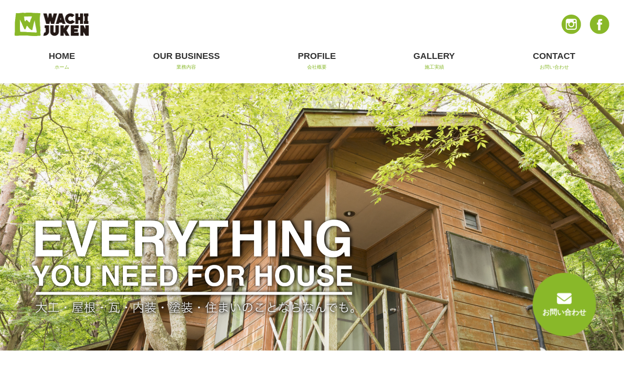

--- FILE ---
content_type: text/html; charset=UTF-8
request_url: https://wachi-juken.com/
body_size: 42337
content:
<!DOCTYPE html>
<html lang="ja">

<head>
  <meta charset="utf-8" />
  <meta name="viewport" content="width=device-width,initial-scale=1.0,minimum-scale=1.0" />
  <meta http-equiv="content-language" content="ja" />

  <link rel="stylesheet" href="https://cdnjs.cloudflare.com/ajax/libs/font-awesome/6.4.0/css/all.min.css" />

  <script type="text/javascript" src="//code.typesquare.com/static/ZDbTe4IzCko%253D/ts106f.js" charset="utf-8"></script>

  <link rel="stylesheet" href="https://wachi-juken.com/wp/wp-content/themes/wachi/assets/css/reset.css" />
  <!-- slickのCSS -->
  <link rel="stylesheet" type="text/css" href="https://cdn.jsdelivr.net/npm/slick-carousel@1.8.1/slick/slick-theme.css" />
  <link rel="stylesheet" type="text/css" href="https://cdn.jsdelivr.net/npm/slick-carousel@1.8.1/slick/slick.css" />
  <!-- adobe fonts -->
  <link rel="stylesheet" href="https://use.typekit.net/olu8deq.css">
  <link rel="preconnect" href="https://fonts.googleapis.com">
  <link rel="preconnect" href="https://fonts.gstatic.com" crossorigin>
  <link href="https://fonts.googleapis.com/css2?family=Shippori+Mincho&display=swap" rel="stylesheet">

  <script>
    (function(d) {
      var config = {
          kitId: 'pza6yjz',
          scriptTimeout: 3000,
          async: true
        },
        h = d.documentElement,
        t = setTimeout(function() {
          h.className = h.className.replace(/\bwf-loading\b/g, "") + " wf-inactive";
        }, config.scriptTimeout),
        tk = d.createElement("script"),
        f = false,
        s = d.getElementsByTagName("script")[0],
        a;
      h.className += " wf-loading";
      tk.src = 'https://use.typekit.net/' + config.kitId + '.js';
      tk.async = true;
      tk.onload = tk.onreadystatechange = function() {
        a = this.readyState;
        if (f || a && a != "complete" && a != "loaded") return;
        f = true;
        clearTimeout(t);
        try {
          Typekit.load(config)
        } catch (e) {}
      };
      s.parentNode.insertBefore(tk, s)
    })(document);
  </script>
  <script>
    (function(d) {
      var config = {
          kitId: 'pza6yjz',
          scriptTimeout: 3000,
          async: true
        },
        h = d.documentElement,
        t = setTimeout(function() {
          h.className = h.className.replace(/\bwf-loading\b/g, "") + " wf-inactive";
        }, config.scriptTimeout),
        tk = d.createElement("script"),
        f = false,
        s = d.getElementsByTagName("script")[0],
        a;
      h.className += " wf-loading";
      tk.src = 'https://use.typekit.net/' + config.kitId + '.js';
      tk.async = true;
      tk.onload = tk.onreadystatechange = function() {
        a = this.readyState;
        if (f || a && a != "complete" && a != "loaded") return;
        f = true;
        clearTimeout(t);
        try {
          Typekit.load(config)
        } catch (e) {}
      };
      s.parentNode.insertBefore(tk, s)
    })(document);
  </script>
  <meta name="google-site-verification" content="vbyG3WDA0qhyyW-AkVQZ53fHhhXas0s8Q9QRZLtriPE" />
  <title>株式会社 和知住建 - 機能性とリラックスを両立した建築を提供することをコンセプトに建物の機能性を最大限に引き出し、同時にリラックスした居心地の良い環境を創り出すことを目指しています。</title>

		<!-- All in One SEO 4.6.8.1 - aioseo.com -->
		<meta name="description" content="機能性とリラックスを両立した建築を提供することをコンセプトに建物の機能性を最大限に引き出し、同時にリラックスした居心地の良い環境を創り出すことを目指しています。" />
		<meta name="robots" content="max-image-preview:large" />
		<link rel="canonical" href="https://wachi-juken.com/" />
		<meta name="generator" content="All in One SEO (AIOSEO) 4.6.8.1" />
		<meta property="og:locale" content="ja_JP" />
		<meta property="og:site_name" content="株式会社　和知住建 - 機能性とリラックスを両立した建築を提供することをコンセプトに建物の機能性を最大限に引き出し、同時にリラックスした居心地の良い環境を創り出すことを目指しています。" />
		<meta property="og:type" content="website" />
		<meta property="og:title" content="株式会社 和知住建 - 機能性とリラックスを両立した建築を提供することをコンセプトに建物の機能性を最大限に引き出し、同時にリラックスした居心地の良い環境を創り出すことを目指しています。" />
		<meta property="og:description" content="機能性とリラックスを両立した建築を提供することをコンセプトに建物の機能性を最大限に引き出し、同時にリラックスした居心地の良い環境を創り出すことを目指しています。" />
		<meta property="og:url" content="https://wachi-juken.com/" />
		<meta name="twitter:card" content="summary" />
		<meta name="twitter:title" content="株式会社 和知住建 - 機能性とリラックスを両立した建築を提供することをコンセプトに建物の機能性を最大限に引き出し、同時にリラックスした居心地の良い環境を創り出すことを目指しています。" />
		<meta name="twitter:description" content="機能性とリラックスを両立した建築を提供することをコンセプトに建物の機能性を最大限に引き出し、同時にリラックスした居心地の良い環境を創り出すことを目指しています。" />
		<script type="application/ld+json" class="aioseo-schema">
			{"@context":"https:\/\/schema.org","@graph":[{"@type":"BreadcrumbList","@id":"https:\/\/wachi-juken.com\/#breadcrumblist","itemListElement":[{"@type":"ListItem","@id":"https:\/\/wachi-juken.com\/#listItem","position":1,"name":"\u5bb6"}]},{"@type":"CollectionPage","@id":"https:\/\/wachi-juken.com\/#collectionpage","url":"https:\/\/wachi-juken.com\/","name":"\u682a\u5f0f\u4f1a\u793e \u548c\u77e5\u4f4f\u5efa - \u6a5f\u80fd\u6027\u3068\u30ea\u30e9\u30c3\u30af\u30b9\u3092\u4e21\u7acb\u3057\u305f\u5efa\u7bc9\u3092\u63d0\u4f9b\u3059\u308b\u3053\u3068\u3092\u30b3\u30f3\u30bb\u30d7\u30c8\u306b\u5efa\u7269\u306e\u6a5f\u80fd\u6027\u3092\u6700\u5927\u9650\u306b\u5f15\u304d\u51fa\u3057\u3001\u540c\u6642\u306b\u30ea\u30e9\u30c3\u30af\u30b9\u3057\u305f\u5c45\u5fc3\u5730\u306e\u826f\u3044\u74b0\u5883\u3092\u5275\u308a\u51fa\u3059\u3053\u3068\u3092\u76ee\u6307\u3057\u3066\u3044\u307e\u3059\u3002","description":"\u6a5f\u80fd\u6027\u3068\u30ea\u30e9\u30c3\u30af\u30b9\u3092\u4e21\u7acb\u3057\u305f\u5efa\u7bc9\u3092\u63d0\u4f9b\u3059\u308b\u3053\u3068\u3092\u30b3\u30f3\u30bb\u30d7\u30c8\u306b\u5efa\u7269\u306e\u6a5f\u80fd\u6027\u3092\u6700\u5927\u9650\u306b\u5f15\u304d\u51fa\u3057\u3001\u540c\u6642\u306b\u30ea\u30e9\u30c3\u30af\u30b9\u3057\u305f\u5c45\u5fc3\u5730\u306e\u826f\u3044\u74b0\u5883\u3092\u5275\u308a\u51fa\u3059\u3053\u3068\u3092\u76ee\u6307\u3057\u3066\u3044\u307e\u3059\u3002","inLanguage":"ja","isPartOf":{"@id":"https:\/\/wachi-juken.com\/#website"},"breadcrumb":{"@id":"https:\/\/wachi-juken.com\/#breadcrumblist"},"about":{"@id":"https:\/\/wachi-juken.com\/#organization"}},{"@type":"Organization","@id":"https:\/\/wachi-juken.com\/#organization","name":"wachi","description":"\u6a5f\u80fd\u6027\u3068\u30ea\u30e9\u30c3\u30af\u30b9\u3092\u4e21\u7acb\u3057\u305f\u5efa\u7bc9\u3092\u63d0\u4f9b\u3059\u308b\u3053\u3068\u3092\u30b3\u30f3\u30bb\u30d7\u30c8\u306b\u5efa\u7269\u306e\u6a5f\u80fd\u6027\u3092\u6700\u5927\u9650\u306b\u5f15\u304d\u51fa\u3057\u3001\u540c\u6642\u306b\u30ea\u30e9\u30c3\u30af\u30b9\u3057\u305f\u5c45\u5fc3\u5730\u306e\u826f\u3044\u74b0\u5883\u3092\u5275\u308a\u51fa\u3059\u3053\u3068\u3092\u76ee\u6307\u3057\u3066\u3044\u307e\u3059\u3002","url":"https:\/\/wachi-juken.com\/","sameAs":["https:\/\/instagram.com\/https:\/\/www.instagram.com\/wachjuken?igsh=c2ZlMnVkY2M3cWNl&utm_source=qr"]},{"@type":"WebSite","@id":"https:\/\/wachi-juken.com\/#website","url":"https:\/\/wachi-juken.com\/","name":"wachi","description":"\u6a5f\u80fd\u6027\u3068\u30ea\u30e9\u30c3\u30af\u30b9\u3092\u4e21\u7acb\u3057\u305f\u5efa\u7bc9\u3092\u63d0\u4f9b\u3059\u308b\u3053\u3068\u3092\u30b3\u30f3\u30bb\u30d7\u30c8\u306b\u5efa\u7269\u306e\u6a5f\u80fd\u6027\u3092\u6700\u5927\u9650\u306b\u5f15\u304d\u51fa\u3057\u3001\u540c\u6642\u306b\u30ea\u30e9\u30c3\u30af\u30b9\u3057\u305f\u5c45\u5fc3\u5730\u306e\u826f\u3044\u74b0\u5883\u3092\u5275\u308a\u51fa\u3059\u3053\u3068\u3092\u76ee\u6307\u3057\u3066\u3044\u307e\u3059\u3002","inLanguage":"ja","publisher":{"@id":"https:\/\/wachi-juken.com\/#organization"},"potentialAction":{"@type":"SearchAction","target":{"@type":"EntryPoint","urlTemplate":"https:\/\/wachi-juken.com\/?s={search_term_string}"},"query-input":"required name=search_term_string"}}]}
		</script>
		<!-- All in One SEO -->

		<!-- This site uses the Google Analytics by MonsterInsights plugin v9.0.0 - Using Analytics tracking - https://www.monsterinsights.com/ -->
		<!-- Note: MonsterInsights is not currently configured on this site. The site owner needs to authenticate with Google Analytics in the MonsterInsights settings panel. -->
					<!-- No tracking code set -->
				<!-- / Google Analytics by MonsterInsights -->
		<style id='wp-img-auto-sizes-contain-inline-css' type='text/css'>
img:is([sizes=auto i],[sizes^="auto," i]){contain-intrinsic-size:3000px 1500px}
/*# sourceURL=wp-img-auto-sizes-contain-inline-css */
</style>
<link rel='stylesheet' id='main-style-css' href='https://wachi-juken.com/wp/wp-content/themes/wachi/assets/css/style.css?ver=2023060492240' type='text/css' media='all' />
<link rel='stylesheet' id='sub-style-css' href='https://wachi-juken.com/wp/wp-content/themes/wachi/css/style.css?ver=20240708113931' type='text/css' media='all' />
<style id='wp-emoji-styles-inline-css' type='text/css'>

	img.wp-smiley, img.emoji {
		display: inline !important;
		border: none !important;
		box-shadow: none !important;
		height: 1em !important;
		width: 1em !important;
		margin: 0 0.07em !important;
		vertical-align: -0.1em !important;
		background: none !important;
		padding: 0 !important;
	}
/*# sourceURL=wp-emoji-styles-inline-css */
</style>
<style id='wp-block-library-inline-css' type='text/css'>
:root{--wp-block-synced-color:#7a00df;--wp-block-synced-color--rgb:122,0,223;--wp-bound-block-color:var(--wp-block-synced-color);--wp-editor-canvas-background:#ddd;--wp-admin-theme-color:#007cba;--wp-admin-theme-color--rgb:0,124,186;--wp-admin-theme-color-darker-10:#006ba1;--wp-admin-theme-color-darker-10--rgb:0,107,160.5;--wp-admin-theme-color-darker-20:#005a87;--wp-admin-theme-color-darker-20--rgb:0,90,135;--wp-admin-border-width-focus:2px}@media (min-resolution:192dpi){:root{--wp-admin-border-width-focus:1.5px}}.wp-element-button{cursor:pointer}:root .has-very-light-gray-background-color{background-color:#eee}:root .has-very-dark-gray-background-color{background-color:#313131}:root .has-very-light-gray-color{color:#eee}:root .has-very-dark-gray-color{color:#313131}:root .has-vivid-green-cyan-to-vivid-cyan-blue-gradient-background{background:linear-gradient(135deg,#00d084,#0693e3)}:root .has-purple-crush-gradient-background{background:linear-gradient(135deg,#34e2e4,#4721fb 50%,#ab1dfe)}:root .has-hazy-dawn-gradient-background{background:linear-gradient(135deg,#faaca8,#dad0ec)}:root .has-subdued-olive-gradient-background{background:linear-gradient(135deg,#fafae1,#67a671)}:root .has-atomic-cream-gradient-background{background:linear-gradient(135deg,#fdd79a,#004a59)}:root .has-nightshade-gradient-background{background:linear-gradient(135deg,#330968,#31cdcf)}:root .has-midnight-gradient-background{background:linear-gradient(135deg,#020381,#2874fc)}:root{--wp--preset--font-size--normal:16px;--wp--preset--font-size--huge:42px}.has-regular-font-size{font-size:1em}.has-larger-font-size{font-size:2.625em}.has-normal-font-size{font-size:var(--wp--preset--font-size--normal)}.has-huge-font-size{font-size:var(--wp--preset--font-size--huge)}.has-text-align-center{text-align:center}.has-text-align-left{text-align:left}.has-text-align-right{text-align:right}.has-fit-text{white-space:nowrap!important}#end-resizable-editor-section{display:none}.aligncenter{clear:both}.items-justified-left{justify-content:flex-start}.items-justified-center{justify-content:center}.items-justified-right{justify-content:flex-end}.items-justified-space-between{justify-content:space-between}.screen-reader-text{border:0;clip-path:inset(50%);height:1px;margin:-1px;overflow:hidden;padding:0;position:absolute;width:1px;word-wrap:normal!important}.screen-reader-text:focus{background-color:#ddd;clip-path:none;color:#444;display:block;font-size:1em;height:auto;left:5px;line-height:normal;padding:15px 23px 14px;text-decoration:none;top:5px;width:auto;z-index:100000}html :where(.has-border-color){border-style:solid}html :where([style*=border-top-color]){border-top-style:solid}html :where([style*=border-right-color]){border-right-style:solid}html :where([style*=border-bottom-color]){border-bottom-style:solid}html :where([style*=border-left-color]){border-left-style:solid}html :where([style*=border-width]){border-style:solid}html :where([style*=border-top-width]){border-top-style:solid}html :where([style*=border-right-width]){border-right-style:solid}html :where([style*=border-bottom-width]){border-bottom-style:solid}html :where([style*=border-left-width]){border-left-style:solid}html :where(img[class*=wp-image-]){height:auto;max-width:100%}:where(figure){margin:0 0 1em}html :where(.is-position-sticky){--wp-admin--admin-bar--position-offset:var(--wp-admin--admin-bar--height,0px)}@media screen and (max-width:600px){html :where(.is-position-sticky){--wp-admin--admin-bar--position-offset:0px}}

/*# sourceURL=wp-block-library-inline-css */
</style><style id='global-styles-inline-css' type='text/css'>
:root{--wp--preset--aspect-ratio--square: 1;--wp--preset--aspect-ratio--4-3: 4/3;--wp--preset--aspect-ratio--3-4: 3/4;--wp--preset--aspect-ratio--3-2: 3/2;--wp--preset--aspect-ratio--2-3: 2/3;--wp--preset--aspect-ratio--16-9: 16/9;--wp--preset--aspect-ratio--9-16: 9/16;--wp--preset--color--black: #000000;--wp--preset--color--cyan-bluish-gray: #abb8c3;--wp--preset--color--white: #ffffff;--wp--preset--color--pale-pink: #f78da7;--wp--preset--color--vivid-red: #cf2e2e;--wp--preset--color--luminous-vivid-orange: #ff6900;--wp--preset--color--luminous-vivid-amber: #fcb900;--wp--preset--color--light-green-cyan: #7bdcb5;--wp--preset--color--vivid-green-cyan: #00d084;--wp--preset--color--pale-cyan-blue: #8ed1fc;--wp--preset--color--vivid-cyan-blue: #0693e3;--wp--preset--color--vivid-purple: #9b51e0;--wp--preset--gradient--vivid-cyan-blue-to-vivid-purple: linear-gradient(135deg,rgb(6,147,227) 0%,rgb(155,81,224) 100%);--wp--preset--gradient--light-green-cyan-to-vivid-green-cyan: linear-gradient(135deg,rgb(122,220,180) 0%,rgb(0,208,130) 100%);--wp--preset--gradient--luminous-vivid-amber-to-luminous-vivid-orange: linear-gradient(135deg,rgb(252,185,0) 0%,rgb(255,105,0) 100%);--wp--preset--gradient--luminous-vivid-orange-to-vivid-red: linear-gradient(135deg,rgb(255,105,0) 0%,rgb(207,46,46) 100%);--wp--preset--gradient--very-light-gray-to-cyan-bluish-gray: linear-gradient(135deg,rgb(238,238,238) 0%,rgb(169,184,195) 100%);--wp--preset--gradient--cool-to-warm-spectrum: linear-gradient(135deg,rgb(74,234,220) 0%,rgb(151,120,209) 20%,rgb(207,42,186) 40%,rgb(238,44,130) 60%,rgb(251,105,98) 80%,rgb(254,248,76) 100%);--wp--preset--gradient--blush-light-purple: linear-gradient(135deg,rgb(255,206,236) 0%,rgb(152,150,240) 100%);--wp--preset--gradient--blush-bordeaux: linear-gradient(135deg,rgb(254,205,165) 0%,rgb(254,45,45) 50%,rgb(107,0,62) 100%);--wp--preset--gradient--luminous-dusk: linear-gradient(135deg,rgb(255,203,112) 0%,rgb(199,81,192) 50%,rgb(65,88,208) 100%);--wp--preset--gradient--pale-ocean: linear-gradient(135deg,rgb(255,245,203) 0%,rgb(182,227,212) 50%,rgb(51,167,181) 100%);--wp--preset--gradient--electric-grass: linear-gradient(135deg,rgb(202,248,128) 0%,rgb(113,206,126) 100%);--wp--preset--gradient--midnight: linear-gradient(135deg,rgb(2,3,129) 0%,rgb(40,116,252) 100%);--wp--preset--font-size--small: 13px;--wp--preset--font-size--medium: 20px;--wp--preset--font-size--large: 36px;--wp--preset--font-size--x-large: 42px;--wp--preset--spacing--20: 0.44rem;--wp--preset--spacing--30: 0.67rem;--wp--preset--spacing--40: 1rem;--wp--preset--spacing--50: 1.5rem;--wp--preset--spacing--60: 2.25rem;--wp--preset--spacing--70: 3.38rem;--wp--preset--spacing--80: 5.06rem;--wp--preset--shadow--natural: 6px 6px 9px rgba(0, 0, 0, 0.2);--wp--preset--shadow--deep: 12px 12px 50px rgba(0, 0, 0, 0.4);--wp--preset--shadow--sharp: 6px 6px 0px rgba(0, 0, 0, 0.2);--wp--preset--shadow--outlined: 6px 6px 0px -3px rgb(255, 255, 255), 6px 6px rgb(0, 0, 0);--wp--preset--shadow--crisp: 6px 6px 0px rgb(0, 0, 0);}:where(.is-layout-flex){gap: 0.5em;}:where(.is-layout-grid){gap: 0.5em;}body .is-layout-flex{display: flex;}.is-layout-flex{flex-wrap: wrap;align-items: center;}.is-layout-flex > :is(*, div){margin: 0;}body .is-layout-grid{display: grid;}.is-layout-grid > :is(*, div){margin: 0;}:where(.wp-block-columns.is-layout-flex){gap: 2em;}:where(.wp-block-columns.is-layout-grid){gap: 2em;}:where(.wp-block-post-template.is-layout-flex){gap: 1.25em;}:where(.wp-block-post-template.is-layout-grid){gap: 1.25em;}.has-black-color{color: var(--wp--preset--color--black) !important;}.has-cyan-bluish-gray-color{color: var(--wp--preset--color--cyan-bluish-gray) !important;}.has-white-color{color: var(--wp--preset--color--white) !important;}.has-pale-pink-color{color: var(--wp--preset--color--pale-pink) !important;}.has-vivid-red-color{color: var(--wp--preset--color--vivid-red) !important;}.has-luminous-vivid-orange-color{color: var(--wp--preset--color--luminous-vivid-orange) !important;}.has-luminous-vivid-amber-color{color: var(--wp--preset--color--luminous-vivid-amber) !important;}.has-light-green-cyan-color{color: var(--wp--preset--color--light-green-cyan) !important;}.has-vivid-green-cyan-color{color: var(--wp--preset--color--vivid-green-cyan) !important;}.has-pale-cyan-blue-color{color: var(--wp--preset--color--pale-cyan-blue) !important;}.has-vivid-cyan-blue-color{color: var(--wp--preset--color--vivid-cyan-blue) !important;}.has-vivid-purple-color{color: var(--wp--preset--color--vivid-purple) !important;}.has-black-background-color{background-color: var(--wp--preset--color--black) !important;}.has-cyan-bluish-gray-background-color{background-color: var(--wp--preset--color--cyan-bluish-gray) !important;}.has-white-background-color{background-color: var(--wp--preset--color--white) !important;}.has-pale-pink-background-color{background-color: var(--wp--preset--color--pale-pink) !important;}.has-vivid-red-background-color{background-color: var(--wp--preset--color--vivid-red) !important;}.has-luminous-vivid-orange-background-color{background-color: var(--wp--preset--color--luminous-vivid-orange) !important;}.has-luminous-vivid-amber-background-color{background-color: var(--wp--preset--color--luminous-vivid-amber) !important;}.has-light-green-cyan-background-color{background-color: var(--wp--preset--color--light-green-cyan) !important;}.has-vivid-green-cyan-background-color{background-color: var(--wp--preset--color--vivid-green-cyan) !important;}.has-pale-cyan-blue-background-color{background-color: var(--wp--preset--color--pale-cyan-blue) !important;}.has-vivid-cyan-blue-background-color{background-color: var(--wp--preset--color--vivid-cyan-blue) !important;}.has-vivid-purple-background-color{background-color: var(--wp--preset--color--vivid-purple) !important;}.has-black-border-color{border-color: var(--wp--preset--color--black) !important;}.has-cyan-bluish-gray-border-color{border-color: var(--wp--preset--color--cyan-bluish-gray) !important;}.has-white-border-color{border-color: var(--wp--preset--color--white) !important;}.has-pale-pink-border-color{border-color: var(--wp--preset--color--pale-pink) !important;}.has-vivid-red-border-color{border-color: var(--wp--preset--color--vivid-red) !important;}.has-luminous-vivid-orange-border-color{border-color: var(--wp--preset--color--luminous-vivid-orange) !important;}.has-luminous-vivid-amber-border-color{border-color: var(--wp--preset--color--luminous-vivid-amber) !important;}.has-light-green-cyan-border-color{border-color: var(--wp--preset--color--light-green-cyan) !important;}.has-vivid-green-cyan-border-color{border-color: var(--wp--preset--color--vivid-green-cyan) !important;}.has-pale-cyan-blue-border-color{border-color: var(--wp--preset--color--pale-cyan-blue) !important;}.has-vivid-cyan-blue-border-color{border-color: var(--wp--preset--color--vivid-cyan-blue) !important;}.has-vivid-purple-border-color{border-color: var(--wp--preset--color--vivid-purple) !important;}.has-vivid-cyan-blue-to-vivid-purple-gradient-background{background: var(--wp--preset--gradient--vivid-cyan-blue-to-vivid-purple) !important;}.has-light-green-cyan-to-vivid-green-cyan-gradient-background{background: var(--wp--preset--gradient--light-green-cyan-to-vivid-green-cyan) !important;}.has-luminous-vivid-amber-to-luminous-vivid-orange-gradient-background{background: var(--wp--preset--gradient--luminous-vivid-amber-to-luminous-vivid-orange) !important;}.has-luminous-vivid-orange-to-vivid-red-gradient-background{background: var(--wp--preset--gradient--luminous-vivid-orange-to-vivid-red) !important;}.has-very-light-gray-to-cyan-bluish-gray-gradient-background{background: var(--wp--preset--gradient--very-light-gray-to-cyan-bluish-gray) !important;}.has-cool-to-warm-spectrum-gradient-background{background: var(--wp--preset--gradient--cool-to-warm-spectrum) !important;}.has-blush-light-purple-gradient-background{background: var(--wp--preset--gradient--blush-light-purple) !important;}.has-blush-bordeaux-gradient-background{background: var(--wp--preset--gradient--blush-bordeaux) !important;}.has-luminous-dusk-gradient-background{background: var(--wp--preset--gradient--luminous-dusk) !important;}.has-pale-ocean-gradient-background{background: var(--wp--preset--gradient--pale-ocean) !important;}.has-electric-grass-gradient-background{background: var(--wp--preset--gradient--electric-grass) !important;}.has-midnight-gradient-background{background: var(--wp--preset--gradient--midnight) !important;}.has-small-font-size{font-size: var(--wp--preset--font-size--small) !important;}.has-medium-font-size{font-size: var(--wp--preset--font-size--medium) !important;}.has-large-font-size{font-size: var(--wp--preset--font-size--large) !important;}.has-x-large-font-size{font-size: var(--wp--preset--font-size--x-large) !important;}
/*# sourceURL=global-styles-inline-css */
</style>

<style id='classic-theme-styles-inline-css' type='text/css'>
/*! This file is auto-generated */
.wp-block-button__link{color:#fff;background-color:#32373c;border-radius:9999px;box-shadow:none;text-decoration:none;padding:calc(.667em + 2px) calc(1.333em + 2px);font-size:1.125em}.wp-block-file__button{background:#32373c;color:#fff;text-decoration:none}
/*# sourceURL=/wp-includes/css/classic-themes.min.css */
</style>
<link rel='stylesheet' id='contact-form-7-css' href='https://wachi-juken.com/wp/wp-content/plugins/contact-form-7/includes/css/styles.css?ver=5.9.8' type='text/css' media='all' />
<link rel="https://api.w.org/" href="https://wachi-juken.com/wp-json/" /><link rel="EditURI" type="application/rsd+xml" title="RSD" href="https://wachi-juken.com/wp/xmlrpc.php?rsd" />
<link rel="icon" href="https://wachi-juken.com/wp/wp-content/uploads/2023/07/cropped-favicon-32x32.png" sizes="32x32" />
<link rel="icon" href="https://wachi-juken.com/wp/wp-content/uploads/2023/07/cropped-favicon-192x192.png" sizes="192x192" />
<link rel="apple-touch-icon" href="https://wachi-juken.com/wp/wp-content/uploads/2023/07/cropped-favicon-180x180.png" />
<meta name="msapplication-TileImage" content="https://wachi-juken.com/wp/wp-content/uploads/2023/07/cropped-favicon-270x270.png" />
		<style type="text/css" id="wp-custom-css">
			
.grecaptcha-badge { visibility: hidden; }		</style>
		</head>

<body>
  <header class="header">
    <div class="header__inner">
      <div class="header__top">
        <div class="header__left">
          <div class="header__logo">
            <h1>
              <a href="https://wachi-juken.com/" class="is_pc"><img width="152" height="47" src="https://wachi-juken.com/wp/wp-content/themes/wachi/img/logo_pc.png" alt="logo" /></a>
              <a href="https://wachi-juken.com/" class="is_sp"><img width="103" height="32" src="https://wachi-juken.com/wp/wp-content/themes/wachi/img/logo_sp.png" alt="logo" /></a>
            </h1>
          </div>
        </div>
        <div class="header__right">
          <a href="https://www.instagram.com/" target="_blank" rel="noopener noreferrer" class="is_pc sns__pc"><img width="40" height="40" src="https://wachi-juken.com/wp/wp-content/themes/wachi/img/instagram.png" alt="インスタグラム" /></a>
          <a href="https://www.facebook.com/" target="_blank" rel="noopener noreferrer" class="is_pc sns__pc"><img width="40" height="40" src="https://wachi-juken.com/wp/wp-content/themes/wachi/img/facebook.png" alt="フェイスブック" /></a>
          <a href="https://www.instagram.com/" target="_blank" rel="noopener noreferrer" class="is_sp sns__sp"><img width="30" height="30" src="https://wachi-juken.com/wp/wp-content/themes/wachi/img/instagram.png" alt="インスタグラム" /></a>
          <a href="https://www.facebook.com/" target="_blank" rel="noopener noreferrer" class="is_sp sns__sp"><img width="17" height="30" src="https://wachi-juken.com/wp/wp-content/themes/wachi/img/facebook.png" alt="フェイスブック" /></a>
        </div>
      </div>
      <nav class="header__nav inner is_pc">
        <ul class="header__lists">
          <li class="header__item">
            <a href="https://wachi-juken.com/">HOME<span>ホーム</span></a>
          </li>
          <li class="header__item menu-sub-list">
            <a href="https://wachi-juken.com/business">OUR BUSINESS<span>業務内容</span></a>
            <ul class="menu_sub-content">
              <li class="toggle__item"><a href="https://wachi-juken.com/business/#renovation">RENOVATION<br><span>リノベーション</span></a></li>
              <li class="toggle__item"><a href="https://wachi-juken.com/business/#roof">ROOF<br><span>屋根・瓦</span></a></li>
              <li class="toggle__item"><a href="https://wachi-juken.com/business/#interior">INTERIOR WORK<br><span>内装工事</span></a></li>
              <li class="toggle__item"><a href="https://wachi-juken.com/sauna">SAUNA<br><span>サウナ事業</span></a></li>
            </ul>
          </li>
          <li class="header__item">
            <a href="https://wachi-juken.com/profile">PROFILE<span>会社概要</span></a>
          </li>
          <li class="header__item">
            <a href="https://wachi-juken.com/gallery">GALLERY<span>施工実績</span></a>
          </li>
          <li class="header__item">
            <a href="https://wachi-juken.com/contact">CONTACT<span>お問い合わせ</span></a>
          </li>
        </ul>
      </nav>
      <nav class="header__nav inner is_sp">
        <ul class="header__lists">
          <li class="header__item">
            <a href="https://wachi-juken.com/">ホーム</a>
          </li>
          <li class="header__item menu-sub-list is_pc">
            <a href="https://wachi-juken.com/business">業務内容</a>
            <input class="is_sp" type="checkbox" id="menu_bar01" />
            <ul class="menu_sub-content">
              <li class="toggle__item"><a href="https://wachi-juken.com/business/#renovation">RENOVATION<br><span>リノベーション</span></a></li>
              <li class="toggle__item"><a href="https://wachi-juken.com/business/#roof">ROOF<br><span>屋根・瓦</span></a></li>
              <li class="toggle__item"><a href="https://wachi-juken.com/business/#interior">INTERIOR WORK<br><span>内装工事</span></a></li>
              <li class="toggle__item"><a href="https://wachi-juken.com/sauna">SAUNA<br><span>サウナ事業</span></a></li>
            </ul>
          </li>
          <li class="header__item is_sp">
            <div class="sub__menu__sp">
              <input type="checkbox" id="sub__menu__sp_bar01" />
              <label for="sub__menu__sp_bar01">業務内容</label>
              <ul id="links01">
                <li class="toggle__item"><a href="https://wachi-juken.com/business/#renovation">リノベーション</a></li>
                <li class="toggle__item"><a href="https://wachi-juken.com/business/#roof">屋根・瓦</a></li>
                <li class="toggle__item"><a href="https://wachi-juken.com/business/#interior">内装工事</a></li>
                <li class="toggle__item"><a href="https://wachi-juken.com/sauna">サウナ事業</a></li>
              </ul>
            </div>
          </li>
          <li class="header__item">
            <a href="https://wachi-juken.com/profile">会社概要</a>
          </li>
          <li class="header__item">
            <a href="https://wachi-juken.com/gallery">施工実績</a>
          </li>
          <li class="header__item">
            <a href="https://wachi-juken.com/contact">お問い合わせ</a>
          </li>
          <li class="header__item">
            <a href="https://wachi-juken.com/privacy">プライバシーポリシー</a>
          </li>
        </ul>
        <div class="header__sp-sns">
          <a href="https://www.instagram.com/" target="_blank" rel="noopener noreferrer" class="is_sp sns__insta"><img width="30" height="30" src="https://wachi-juken.com/wp/wp-content/themes/wachi/img/sp_ham-instagram.png" alt="インスタグラム" /></a>
          <a href="https://www.facebook.com/" target="_blank" rel="noopener noreferrer" class="is_sp sns__facebook"><img width="30" height="30" src="https://wachi-juken.com/wp/wp-content/themes/wachi/img/sp_ham-facebook.png" alt="フェイスブック" /></a>
        </div>
      </nav>
      <button class="ham">
        <span class="ham__line --line01"></span>
        <span class="ham__line --line02"></span>
        <span class="ham__line --line03"></span>
      </button>
    </div>
  </header>
<main>
  <div class="fv">
    <img src="https://wachi-juken.com/wp/wp-content/themes/wachi/img/top_fv02.png" alt="トップ画像" />
    <a href="https://wachi-juken.com/contact" class="is_pc"><span><i class="fa-solid fa-envelope"></i>お問い合わせ</span></a>
  </div>
  <div class="sp__contact">
    <a href="https://wachi-juken.com/contact" class="is_sp"><span><i class="fa-solid fa-envelope"></i>お問い合わせ</span></a>
  </div>
  <section class="about section">
    <div class="inner">
      <div class="title">
        <h2 class="section__title js-effect" id="01">ABOUT US<br class="is_sp" /><span class="js-text-effect">和知住建とは</span></h2>
      </div>
      <p class="about__text js-effect">
        和知住建は、機能性とリラックスを両立した建築を提供することをコンセプトに建物の機能性を最大限に引き出し、同時にリラックスした居心地の良い環境を創り出すことを目指しています。<br />
        設計の段階から、お客様のニーズやライフスタイルに合わせたデザインを追求し、快適な居住空間を実現します。また、自然と調和したデザインを取り入れ、緑豊かな環境の中で、心地よく暮らすことができる空間を提供しています。私たちは、建築において単に機能性だけでなく、人々が自然と調和し、心身ともにリラックスできる環境づくりに注力しています。
      </p>
    </div>
  </section>
  <!-- about -->
  <section class="business section">
    <div class="inner">
      <h2 class="section__title2 js-effect">OUR BUSINESS<br class="is_sp" /><span>業務内容</span></h2>
      <div class="business__box">
        <div class="business__item --box01">
          <a href="https://wachi-juken.com/business/#renovation"><img src="https://wachi-juken.com/wp/wp-content/themes/wachi/img/top_business01.png" alt="renovation" /></a>
        </div>
        <div class="business__item --box02">
          <a href="https://wachi-juken.com/business/#roof"><img src="https://wachi-juken.com/wp/wp-content/themes/wachi/img/top_business02.png" alt="roof" /></a>
        </div>
        <div class="business__item --box03">
          <a href="https://wachi-juken.com/business/#interior"><img src="https://wachi-juken.com/wp/wp-content/themes/wachi/img/top_business03.png" alt="interior_work" /></a>
        </div>
        <div class="business__item --box04">
          <a href="https://wachi-juken.com/sauna"><img src="https://wachi-juken.com/wp/wp-content/themes/wachi/img/top_sauna.png" alt="sauna" /></a>
        </div>
      </div>
      <a class="btn" href="https://wachi-juken.com/businessl"><span>▶︎</span> more</a>
    </div>
  </section>
</main>

<footer class="footer">
  <div class="footer__triangle">
    <div class="arrow-top"></div>
  </div>
  <div class="footer__navigation">
    <nav class="footer__nav-box inner">
      <ul class="footer__lists">
        <li class="footer__item">
          <a href="https://wachi-juken.com/">HOME</a>
        </li>
        <li class="footer__item">
          <a href="https://wachi-juken.com/business">OUR BUSINESS</a>
        </li>
        <li class="footer__item">
          <a href="https://wachi-juken.com/profile">PROFILE</a>
        </li>
        <li class="footer__item">
          <a href="https://wachi-juken.com/gallery">GALLERY</a>
        </li>
        <li class="footer__item">
          <a href="https://wachi-juken.com/contact">CONTACT</a>
        </li>
        <li class="footer__item">
          <a href="https://wachi-juken.com/privacy">PRIVACY POLICY</a>
        </li>
      </ul>
      <ul class="footer__sns is_sp">
        <li class="footer__sns-item">
          <a href="https://www.instagram.com/" target="_blank" rel="noopener noreferrer" class="is_sp"><img width="30" height="30" src="https://wachi-juken.com/wp/wp-content/themes/wachi/img/footer_instagram.png" alt="インスタグラム" /></a>
        </li>
        <li class="footer__sns-item">
          <a href="https://www.facebook.com/" target="_blank" rel="noopener noreferrer" class="is_sp"><img width="30" height="30" src="https://wachi-juken.com/wp/wp-content/themes/wachi/img/footer_facebook.png" alt="フェイスブック" /></a>
        </li>
      </ul>
    </nav>
    <div class="h2"></div>
    <img width="190" height="60" src="https://wachi-juken.com/wp/wp-content/themes/wachi/img/footer_logo.png" alt="ロゴ" />
    <small>©2023 Wachi Jyuken Co.,ltd. All Rights Reserved</small>
  </div>
</footer>

<script src="https://ajax.googleapis.com/ajax/libs/jquery/3.3.1/jquery.min.js"></script>
<script src="https://cdn.jsdelivr.net/npm/slick-carousel@1.8.1/slick/slick.min.js"></script>


<script src="https://cdnjs.cloudflare.com/ajax/libs/gsap/3.11.5/gsap.min.js"></script>
<script src="https://cdn.jsdelivr.net/npm/letterizejs@2.0.1/lib/letterize.min.js"></script>
<script src="https://cdnjs.cloudflare.com/ajax/libs/gsap/3.11.5/ScrollTrigger.min.js"></script>

<script type="speculationrules">
{"prefetch":[{"source":"document","where":{"and":[{"href_matches":"/*"},{"not":{"href_matches":["/wp/wp-*.php","/wp/wp-admin/*","/wp/wp-content/uploads/*","/wp/wp-content/*","/wp/wp-content/plugins/*","/wp/wp-content/themes/wachi/*","/*\\?(.+)"]}},{"not":{"selector_matches":"a[rel~=\"nofollow\"]"}},{"not":{"selector_matches":".no-prefetch, .no-prefetch a"}}]},"eagerness":"conservative"}]}
</script>
<script type="text/javascript" id="main-js-js-extra">
/* <![CDATA[ */
var tempData = {"templateUrl":"https://wachi-juken.com/wp/wp-content/themes/wachi"};
//# sourceURL=main-js-js-extra
/* ]]> */
</script>
<script type="text/javascript" src="https://wachi-juken.com/wp/wp-content/themes/wachi/assets/js/main.js?ver=20240708113757" id="main-js-js"></script>
<script type="text/javascript" src="https://wachi-juken.com/wp/wp-includes/js/dist/hooks.min.js?ver=dd5603f07f9220ed27f1" id="wp-hooks-js"></script>
<script type="text/javascript" src="https://wachi-juken.com/wp/wp-includes/js/dist/i18n.min.js?ver=c26c3dc7bed366793375" id="wp-i18n-js"></script>
<script type="text/javascript" id="wp-i18n-js-after">
/* <![CDATA[ */
wp.i18n.setLocaleData( { 'text direction\u0004ltr': [ 'ltr' ] } );
//# sourceURL=wp-i18n-js-after
/* ]]> */
</script>
<script type="text/javascript" src="https://wachi-juken.com/wp/wp-content/plugins/contact-form-7/includes/swv/js/index.js?ver=5.9.8" id="swv-js"></script>
<script type="text/javascript" id="contact-form-7-js-extra">
/* <![CDATA[ */
var wpcf7 = {"api":{"root":"https://wachi-juken.com/wp-json/","namespace":"contact-form-7/v1"}};
//# sourceURL=contact-form-7-js-extra
/* ]]> */
</script>
<script type="text/javascript" id="contact-form-7-js-translations">
/* <![CDATA[ */
( function( domain, translations ) {
	var localeData = translations.locale_data[ domain ] || translations.locale_data.messages;
	localeData[""].domain = domain;
	wp.i18n.setLocaleData( localeData, domain );
} )( "contact-form-7", {"translation-revision-date":"2024-07-17 08:16:16+0000","generator":"GlotPress\/4.0.1","domain":"messages","locale_data":{"messages":{"":{"domain":"messages","plural-forms":"nplurals=1; plural=0;","lang":"ja_JP"},"This contact form is placed in the wrong place.":["\u3053\u306e\u30b3\u30f3\u30bf\u30af\u30c8\u30d5\u30a9\u30fc\u30e0\u306f\u9593\u9055\u3063\u305f\u4f4d\u7f6e\u306b\u7f6e\u304b\u308c\u3066\u3044\u307e\u3059\u3002"],"Error:":["\u30a8\u30e9\u30fc:"]}},"comment":{"reference":"includes\/js\/index.js"}} );
//# sourceURL=contact-form-7-js-translations
/* ]]> */
</script>
<script type="text/javascript" src="https://wachi-juken.com/wp/wp-content/plugins/contact-form-7/includes/js/index.js?ver=5.9.8" id="contact-form-7-js"></script>
<script type="text/javascript" src="https://www.google.com/recaptcha/api.js?render=6LdyBd0qAAAAAHRCByWO0wK49ryiWu7tDXZizXrv&amp;ver=3.0" id="google-recaptcha-js"></script>
<script type="text/javascript" src="https://wachi-juken.com/wp/wp-includes/js/dist/vendor/wp-polyfill.min.js?ver=3.15.0" id="wp-polyfill-js"></script>
<script type="text/javascript" id="wpcf7-recaptcha-js-extra">
/* <![CDATA[ */
var wpcf7_recaptcha = {"sitekey":"6LdyBd0qAAAAAHRCByWO0wK49ryiWu7tDXZizXrv","actions":{"homepage":"homepage","contactform":"contactform"}};
//# sourceURL=wpcf7-recaptcha-js-extra
/* ]]> */
</script>
<script type="text/javascript" src="https://wachi-juken.com/wp/wp-content/plugins/contact-form-7/modules/recaptcha/index.js?ver=5.9.8" id="wpcf7-recaptcha-js"></script>
<script id="wp-emoji-settings" type="application/json">
{"baseUrl":"https://s.w.org/images/core/emoji/17.0.2/72x72/","ext":".png","svgUrl":"https://s.w.org/images/core/emoji/17.0.2/svg/","svgExt":".svg","source":{"concatemoji":"https://wachi-juken.com/wp/wp-includes/js/wp-emoji-release.min.js?ver=6.9"}}
</script>
<script type="module">
/* <![CDATA[ */
/*! This file is auto-generated */
const a=JSON.parse(document.getElementById("wp-emoji-settings").textContent),o=(window._wpemojiSettings=a,"wpEmojiSettingsSupports"),s=["flag","emoji"];function i(e){try{var t={supportTests:e,timestamp:(new Date).valueOf()};sessionStorage.setItem(o,JSON.stringify(t))}catch(e){}}function c(e,t,n){e.clearRect(0,0,e.canvas.width,e.canvas.height),e.fillText(t,0,0);t=new Uint32Array(e.getImageData(0,0,e.canvas.width,e.canvas.height).data);e.clearRect(0,0,e.canvas.width,e.canvas.height),e.fillText(n,0,0);const a=new Uint32Array(e.getImageData(0,0,e.canvas.width,e.canvas.height).data);return t.every((e,t)=>e===a[t])}function p(e,t){e.clearRect(0,0,e.canvas.width,e.canvas.height),e.fillText(t,0,0);var n=e.getImageData(16,16,1,1);for(let e=0;e<n.data.length;e++)if(0!==n.data[e])return!1;return!0}function u(e,t,n,a){switch(t){case"flag":return n(e,"\ud83c\udff3\ufe0f\u200d\u26a7\ufe0f","\ud83c\udff3\ufe0f\u200b\u26a7\ufe0f")?!1:!n(e,"\ud83c\udde8\ud83c\uddf6","\ud83c\udde8\u200b\ud83c\uddf6")&&!n(e,"\ud83c\udff4\udb40\udc67\udb40\udc62\udb40\udc65\udb40\udc6e\udb40\udc67\udb40\udc7f","\ud83c\udff4\u200b\udb40\udc67\u200b\udb40\udc62\u200b\udb40\udc65\u200b\udb40\udc6e\u200b\udb40\udc67\u200b\udb40\udc7f");case"emoji":return!a(e,"\ud83e\u1fac8")}return!1}function f(e,t,n,a){let r;const o=(r="undefined"!=typeof WorkerGlobalScope&&self instanceof WorkerGlobalScope?new OffscreenCanvas(300,150):document.createElement("canvas")).getContext("2d",{willReadFrequently:!0}),s=(o.textBaseline="top",o.font="600 32px Arial",{});return e.forEach(e=>{s[e]=t(o,e,n,a)}),s}function r(e){var t=document.createElement("script");t.src=e,t.defer=!0,document.head.appendChild(t)}a.supports={everything:!0,everythingExceptFlag:!0},new Promise(t=>{let n=function(){try{var e=JSON.parse(sessionStorage.getItem(o));if("object"==typeof e&&"number"==typeof e.timestamp&&(new Date).valueOf()<e.timestamp+604800&&"object"==typeof e.supportTests)return e.supportTests}catch(e){}return null}();if(!n){if("undefined"!=typeof Worker&&"undefined"!=typeof OffscreenCanvas&&"undefined"!=typeof URL&&URL.createObjectURL&&"undefined"!=typeof Blob)try{var e="postMessage("+f.toString()+"("+[JSON.stringify(s),u.toString(),c.toString(),p.toString()].join(",")+"));",a=new Blob([e],{type:"text/javascript"});const r=new Worker(URL.createObjectURL(a),{name:"wpTestEmojiSupports"});return void(r.onmessage=e=>{i(n=e.data),r.terminate(),t(n)})}catch(e){}i(n=f(s,u,c,p))}t(n)}).then(e=>{for(const n in e)a.supports[n]=e[n],a.supports.everything=a.supports.everything&&a.supports[n],"flag"!==n&&(a.supports.everythingExceptFlag=a.supports.everythingExceptFlag&&a.supports[n]);var t;a.supports.everythingExceptFlag=a.supports.everythingExceptFlag&&!a.supports.flag,a.supports.everything||((t=a.source||{}).concatemoji?r(t.concatemoji):t.wpemoji&&t.twemoji&&(r(t.twemoji),r(t.wpemoji)))});
//# sourceURL=https://wachi-juken.com/wp/wp-includes/js/wp-emoji-loader.min.js
/* ]]> */
</script>
</body>

</html>

--- FILE ---
content_type: text/html; charset=utf-8
request_url: https://www.google.com/recaptcha/api2/anchor?ar=1&k=6LdyBd0qAAAAAHRCByWO0wK49ryiWu7tDXZizXrv&co=aHR0cHM6Ly93YWNoaS1qdWtlbi5jb206NDQz&hl=en&v=PoyoqOPhxBO7pBk68S4YbpHZ&size=invisible&anchor-ms=20000&execute-ms=30000&cb=qhm6ky5dtkdw
body_size: 48723
content:
<!DOCTYPE HTML><html dir="ltr" lang="en"><head><meta http-equiv="Content-Type" content="text/html; charset=UTF-8">
<meta http-equiv="X-UA-Compatible" content="IE=edge">
<title>reCAPTCHA</title>
<style type="text/css">
/* cyrillic-ext */
@font-face {
  font-family: 'Roboto';
  font-style: normal;
  font-weight: 400;
  font-stretch: 100%;
  src: url(//fonts.gstatic.com/s/roboto/v48/KFO7CnqEu92Fr1ME7kSn66aGLdTylUAMa3GUBHMdazTgWw.woff2) format('woff2');
  unicode-range: U+0460-052F, U+1C80-1C8A, U+20B4, U+2DE0-2DFF, U+A640-A69F, U+FE2E-FE2F;
}
/* cyrillic */
@font-face {
  font-family: 'Roboto';
  font-style: normal;
  font-weight: 400;
  font-stretch: 100%;
  src: url(//fonts.gstatic.com/s/roboto/v48/KFO7CnqEu92Fr1ME7kSn66aGLdTylUAMa3iUBHMdazTgWw.woff2) format('woff2');
  unicode-range: U+0301, U+0400-045F, U+0490-0491, U+04B0-04B1, U+2116;
}
/* greek-ext */
@font-face {
  font-family: 'Roboto';
  font-style: normal;
  font-weight: 400;
  font-stretch: 100%;
  src: url(//fonts.gstatic.com/s/roboto/v48/KFO7CnqEu92Fr1ME7kSn66aGLdTylUAMa3CUBHMdazTgWw.woff2) format('woff2');
  unicode-range: U+1F00-1FFF;
}
/* greek */
@font-face {
  font-family: 'Roboto';
  font-style: normal;
  font-weight: 400;
  font-stretch: 100%;
  src: url(//fonts.gstatic.com/s/roboto/v48/KFO7CnqEu92Fr1ME7kSn66aGLdTylUAMa3-UBHMdazTgWw.woff2) format('woff2');
  unicode-range: U+0370-0377, U+037A-037F, U+0384-038A, U+038C, U+038E-03A1, U+03A3-03FF;
}
/* math */
@font-face {
  font-family: 'Roboto';
  font-style: normal;
  font-weight: 400;
  font-stretch: 100%;
  src: url(//fonts.gstatic.com/s/roboto/v48/KFO7CnqEu92Fr1ME7kSn66aGLdTylUAMawCUBHMdazTgWw.woff2) format('woff2');
  unicode-range: U+0302-0303, U+0305, U+0307-0308, U+0310, U+0312, U+0315, U+031A, U+0326-0327, U+032C, U+032F-0330, U+0332-0333, U+0338, U+033A, U+0346, U+034D, U+0391-03A1, U+03A3-03A9, U+03B1-03C9, U+03D1, U+03D5-03D6, U+03F0-03F1, U+03F4-03F5, U+2016-2017, U+2034-2038, U+203C, U+2040, U+2043, U+2047, U+2050, U+2057, U+205F, U+2070-2071, U+2074-208E, U+2090-209C, U+20D0-20DC, U+20E1, U+20E5-20EF, U+2100-2112, U+2114-2115, U+2117-2121, U+2123-214F, U+2190, U+2192, U+2194-21AE, U+21B0-21E5, U+21F1-21F2, U+21F4-2211, U+2213-2214, U+2216-22FF, U+2308-230B, U+2310, U+2319, U+231C-2321, U+2336-237A, U+237C, U+2395, U+239B-23B7, U+23D0, U+23DC-23E1, U+2474-2475, U+25AF, U+25B3, U+25B7, U+25BD, U+25C1, U+25CA, U+25CC, U+25FB, U+266D-266F, U+27C0-27FF, U+2900-2AFF, U+2B0E-2B11, U+2B30-2B4C, U+2BFE, U+3030, U+FF5B, U+FF5D, U+1D400-1D7FF, U+1EE00-1EEFF;
}
/* symbols */
@font-face {
  font-family: 'Roboto';
  font-style: normal;
  font-weight: 400;
  font-stretch: 100%;
  src: url(//fonts.gstatic.com/s/roboto/v48/KFO7CnqEu92Fr1ME7kSn66aGLdTylUAMaxKUBHMdazTgWw.woff2) format('woff2');
  unicode-range: U+0001-000C, U+000E-001F, U+007F-009F, U+20DD-20E0, U+20E2-20E4, U+2150-218F, U+2190, U+2192, U+2194-2199, U+21AF, U+21E6-21F0, U+21F3, U+2218-2219, U+2299, U+22C4-22C6, U+2300-243F, U+2440-244A, U+2460-24FF, U+25A0-27BF, U+2800-28FF, U+2921-2922, U+2981, U+29BF, U+29EB, U+2B00-2BFF, U+4DC0-4DFF, U+FFF9-FFFB, U+10140-1018E, U+10190-1019C, U+101A0, U+101D0-101FD, U+102E0-102FB, U+10E60-10E7E, U+1D2C0-1D2D3, U+1D2E0-1D37F, U+1F000-1F0FF, U+1F100-1F1AD, U+1F1E6-1F1FF, U+1F30D-1F30F, U+1F315, U+1F31C, U+1F31E, U+1F320-1F32C, U+1F336, U+1F378, U+1F37D, U+1F382, U+1F393-1F39F, U+1F3A7-1F3A8, U+1F3AC-1F3AF, U+1F3C2, U+1F3C4-1F3C6, U+1F3CA-1F3CE, U+1F3D4-1F3E0, U+1F3ED, U+1F3F1-1F3F3, U+1F3F5-1F3F7, U+1F408, U+1F415, U+1F41F, U+1F426, U+1F43F, U+1F441-1F442, U+1F444, U+1F446-1F449, U+1F44C-1F44E, U+1F453, U+1F46A, U+1F47D, U+1F4A3, U+1F4B0, U+1F4B3, U+1F4B9, U+1F4BB, U+1F4BF, U+1F4C8-1F4CB, U+1F4D6, U+1F4DA, U+1F4DF, U+1F4E3-1F4E6, U+1F4EA-1F4ED, U+1F4F7, U+1F4F9-1F4FB, U+1F4FD-1F4FE, U+1F503, U+1F507-1F50B, U+1F50D, U+1F512-1F513, U+1F53E-1F54A, U+1F54F-1F5FA, U+1F610, U+1F650-1F67F, U+1F687, U+1F68D, U+1F691, U+1F694, U+1F698, U+1F6AD, U+1F6B2, U+1F6B9-1F6BA, U+1F6BC, U+1F6C6-1F6CF, U+1F6D3-1F6D7, U+1F6E0-1F6EA, U+1F6F0-1F6F3, U+1F6F7-1F6FC, U+1F700-1F7FF, U+1F800-1F80B, U+1F810-1F847, U+1F850-1F859, U+1F860-1F887, U+1F890-1F8AD, U+1F8B0-1F8BB, U+1F8C0-1F8C1, U+1F900-1F90B, U+1F93B, U+1F946, U+1F984, U+1F996, U+1F9E9, U+1FA00-1FA6F, U+1FA70-1FA7C, U+1FA80-1FA89, U+1FA8F-1FAC6, U+1FACE-1FADC, U+1FADF-1FAE9, U+1FAF0-1FAF8, U+1FB00-1FBFF;
}
/* vietnamese */
@font-face {
  font-family: 'Roboto';
  font-style: normal;
  font-weight: 400;
  font-stretch: 100%;
  src: url(//fonts.gstatic.com/s/roboto/v48/KFO7CnqEu92Fr1ME7kSn66aGLdTylUAMa3OUBHMdazTgWw.woff2) format('woff2');
  unicode-range: U+0102-0103, U+0110-0111, U+0128-0129, U+0168-0169, U+01A0-01A1, U+01AF-01B0, U+0300-0301, U+0303-0304, U+0308-0309, U+0323, U+0329, U+1EA0-1EF9, U+20AB;
}
/* latin-ext */
@font-face {
  font-family: 'Roboto';
  font-style: normal;
  font-weight: 400;
  font-stretch: 100%;
  src: url(//fonts.gstatic.com/s/roboto/v48/KFO7CnqEu92Fr1ME7kSn66aGLdTylUAMa3KUBHMdazTgWw.woff2) format('woff2');
  unicode-range: U+0100-02BA, U+02BD-02C5, U+02C7-02CC, U+02CE-02D7, U+02DD-02FF, U+0304, U+0308, U+0329, U+1D00-1DBF, U+1E00-1E9F, U+1EF2-1EFF, U+2020, U+20A0-20AB, U+20AD-20C0, U+2113, U+2C60-2C7F, U+A720-A7FF;
}
/* latin */
@font-face {
  font-family: 'Roboto';
  font-style: normal;
  font-weight: 400;
  font-stretch: 100%;
  src: url(//fonts.gstatic.com/s/roboto/v48/KFO7CnqEu92Fr1ME7kSn66aGLdTylUAMa3yUBHMdazQ.woff2) format('woff2');
  unicode-range: U+0000-00FF, U+0131, U+0152-0153, U+02BB-02BC, U+02C6, U+02DA, U+02DC, U+0304, U+0308, U+0329, U+2000-206F, U+20AC, U+2122, U+2191, U+2193, U+2212, U+2215, U+FEFF, U+FFFD;
}
/* cyrillic-ext */
@font-face {
  font-family: 'Roboto';
  font-style: normal;
  font-weight: 500;
  font-stretch: 100%;
  src: url(//fonts.gstatic.com/s/roboto/v48/KFO7CnqEu92Fr1ME7kSn66aGLdTylUAMa3GUBHMdazTgWw.woff2) format('woff2');
  unicode-range: U+0460-052F, U+1C80-1C8A, U+20B4, U+2DE0-2DFF, U+A640-A69F, U+FE2E-FE2F;
}
/* cyrillic */
@font-face {
  font-family: 'Roboto';
  font-style: normal;
  font-weight: 500;
  font-stretch: 100%;
  src: url(//fonts.gstatic.com/s/roboto/v48/KFO7CnqEu92Fr1ME7kSn66aGLdTylUAMa3iUBHMdazTgWw.woff2) format('woff2');
  unicode-range: U+0301, U+0400-045F, U+0490-0491, U+04B0-04B1, U+2116;
}
/* greek-ext */
@font-face {
  font-family: 'Roboto';
  font-style: normal;
  font-weight: 500;
  font-stretch: 100%;
  src: url(//fonts.gstatic.com/s/roboto/v48/KFO7CnqEu92Fr1ME7kSn66aGLdTylUAMa3CUBHMdazTgWw.woff2) format('woff2');
  unicode-range: U+1F00-1FFF;
}
/* greek */
@font-face {
  font-family: 'Roboto';
  font-style: normal;
  font-weight: 500;
  font-stretch: 100%;
  src: url(//fonts.gstatic.com/s/roboto/v48/KFO7CnqEu92Fr1ME7kSn66aGLdTylUAMa3-UBHMdazTgWw.woff2) format('woff2');
  unicode-range: U+0370-0377, U+037A-037F, U+0384-038A, U+038C, U+038E-03A1, U+03A3-03FF;
}
/* math */
@font-face {
  font-family: 'Roboto';
  font-style: normal;
  font-weight: 500;
  font-stretch: 100%;
  src: url(//fonts.gstatic.com/s/roboto/v48/KFO7CnqEu92Fr1ME7kSn66aGLdTylUAMawCUBHMdazTgWw.woff2) format('woff2');
  unicode-range: U+0302-0303, U+0305, U+0307-0308, U+0310, U+0312, U+0315, U+031A, U+0326-0327, U+032C, U+032F-0330, U+0332-0333, U+0338, U+033A, U+0346, U+034D, U+0391-03A1, U+03A3-03A9, U+03B1-03C9, U+03D1, U+03D5-03D6, U+03F0-03F1, U+03F4-03F5, U+2016-2017, U+2034-2038, U+203C, U+2040, U+2043, U+2047, U+2050, U+2057, U+205F, U+2070-2071, U+2074-208E, U+2090-209C, U+20D0-20DC, U+20E1, U+20E5-20EF, U+2100-2112, U+2114-2115, U+2117-2121, U+2123-214F, U+2190, U+2192, U+2194-21AE, U+21B0-21E5, U+21F1-21F2, U+21F4-2211, U+2213-2214, U+2216-22FF, U+2308-230B, U+2310, U+2319, U+231C-2321, U+2336-237A, U+237C, U+2395, U+239B-23B7, U+23D0, U+23DC-23E1, U+2474-2475, U+25AF, U+25B3, U+25B7, U+25BD, U+25C1, U+25CA, U+25CC, U+25FB, U+266D-266F, U+27C0-27FF, U+2900-2AFF, U+2B0E-2B11, U+2B30-2B4C, U+2BFE, U+3030, U+FF5B, U+FF5D, U+1D400-1D7FF, U+1EE00-1EEFF;
}
/* symbols */
@font-face {
  font-family: 'Roboto';
  font-style: normal;
  font-weight: 500;
  font-stretch: 100%;
  src: url(//fonts.gstatic.com/s/roboto/v48/KFO7CnqEu92Fr1ME7kSn66aGLdTylUAMaxKUBHMdazTgWw.woff2) format('woff2');
  unicode-range: U+0001-000C, U+000E-001F, U+007F-009F, U+20DD-20E0, U+20E2-20E4, U+2150-218F, U+2190, U+2192, U+2194-2199, U+21AF, U+21E6-21F0, U+21F3, U+2218-2219, U+2299, U+22C4-22C6, U+2300-243F, U+2440-244A, U+2460-24FF, U+25A0-27BF, U+2800-28FF, U+2921-2922, U+2981, U+29BF, U+29EB, U+2B00-2BFF, U+4DC0-4DFF, U+FFF9-FFFB, U+10140-1018E, U+10190-1019C, U+101A0, U+101D0-101FD, U+102E0-102FB, U+10E60-10E7E, U+1D2C0-1D2D3, U+1D2E0-1D37F, U+1F000-1F0FF, U+1F100-1F1AD, U+1F1E6-1F1FF, U+1F30D-1F30F, U+1F315, U+1F31C, U+1F31E, U+1F320-1F32C, U+1F336, U+1F378, U+1F37D, U+1F382, U+1F393-1F39F, U+1F3A7-1F3A8, U+1F3AC-1F3AF, U+1F3C2, U+1F3C4-1F3C6, U+1F3CA-1F3CE, U+1F3D4-1F3E0, U+1F3ED, U+1F3F1-1F3F3, U+1F3F5-1F3F7, U+1F408, U+1F415, U+1F41F, U+1F426, U+1F43F, U+1F441-1F442, U+1F444, U+1F446-1F449, U+1F44C-1F44E, U+1F453, U+1F46A, U+1F47D, U+1F4A3, U+1F4B0, U+1F4B3, U+1F4B9, U+1F4BB, U+1F4BF, U+1F4C8-1F4CB, U+1F4D6, U+1F4DA, U+1F4DF, U+1F4E3-1F4E6, U+1F4EA-1F4ED, U+1F4F7, U+1F4F9-1F4FB, U+1F4FD-1F4FE, U+1F503, U+1F507-1F50B, U+1F50D, U+1F512-1F513, U+1F53E-1F54A, U+1F54F-1F5FA, U+1F610, U+1F650-1F67F, U+1F687, U+1F68D, U+1F691, U+1F694, U+1F698, U+1F6AD, U+1F6B2, U+1F6B9-1F6BA, U+1F6BC, U+1F6C6-1F6CF, U+1F6D3-1F6D7, U+1F6E0-1F6EA, U+1F6F0-1F6F3, U+1F6F7-1F6FC, U+1F700-1F7FF, U+1F800-1F80B, U+1F810-1F847, U+1F850-1F859, U+1F860-1F887, U+1F890-1F8AD, U+1F8B0-1F8BB, U+1F8C0-1F8C1, U+1F900-1F90B, U+1F93B, U+1F946, U+1F984, U+1F996, U+1F9E9, U+1FA00-1FA6F, U+1FA70-1FA7C, U+1FA80-1FA89, U+1FA8F-1FAC6, U+1FACE-1FADC, U+1FADF-1FAE9, U+1FAF0-1FAF8, U+1FB00-1FBFF;
}
/* vietnamese */
@font-face {
  font-family: 'Roboto';
  font-style: normal;
  font-weight: 500;
  font-stretch: 100%;
  src: url(//fonts.gstatic.com/s/roboto/v48/KFO7CnqEu92Fr1ME7kSn66aGLdTylUAMa3OUBHMdazTgWw.woff2) format('woff2');
  unicode-range: U+0102-0103, U+0110-0111, U+0128-0129, U+0168-0169, U+01A0-01A1, U+01AF-01B0, U+0300-0301, U+0303-0304, U+0308-0309, U+0323, U+0329, U+1EA0-1EF9, U+20AB;
}
/* latin-ext */
@font-face {
  font-family: 'Roboto';
  font-style: normal;
  font-weight: 500;
  font-stretch: 100%;
  src: url(//fonts.gstatic.com/s/roboto/v48/KFO7CnqEu92Fr1ME7kSn66aGLdTylUAMa3KUBHMdazTgWw.woff2) format('woff2');
  unicode-range: U+0100-02BA, U+02BD-02C5, U+02C7-02CC, U+02CE-02D7, U+02DD-02FF, U+0304, U+0308, U+0329, U+1D00-1DBF, U+1E00-1E9F, U+1EF2-1EFF, U+2020, U+20A0-20AB, U+20AD-20C0, U+2113, U+2C60-2C7F, U+A720-A7FF;
}
/* latin */
@font-face {
  font-family: 'Roboto';
  font-style: normal;
  font-weight: 500;
  font-stretch: 100%;
  src: url(//fonts.gstatic.com/s/roboto/v48/KFO7CnqEu92Fr1ME7kSn66aGLdTylUAMa3yUBHMdazQ.woff2) format('woff2');
  unicode-range: U+0000-00FF, U+0131, U+0152-0153, U+02BB-02BC, U+02C6, U+02DA, U+02DC, U+0304, U+0308, U+0329, U+2000-206F, U+20AC, U+2122, U+2191, U+2193, U+2212, U+2215, U+FEFF, U+FFFD;
}
/* cyrillic-ext */
@font-face {
  font-family: 'Roboto';
  font-style: normal;
  font-weight: 900;
  font-stretch: 100%;
  src: url(//fonts.gstatic.com/s/roboto/v48/KFO7CnqEu92Fr1ME7kSn66aGLdTylUAMa3GUBHMdazTgWw.woff2) format('woff2');
  unicode-range: U+0460-052F, U+1C80-1C8A, U+20B4, U+2DE0-2DFF, U+A640-A69F, U+FE2E-FE2F;
}
/* cyrillic */
@font-face {
  font-family: 'Roboto';
  font-style: normal;
  font-weight: 900;
  font-stretch: 100%;
  src: url(//fonts.gstatic.com/s/roboto/v48/KFO7CnqEu92Fr1ME7kSn66aGLdTylUAMa3iUBHMdazTgWw.woff2) format('woff2');
  unicode-range: U+0301, U+0400-045F, U+0490-0491, U+04B0-04B1, U+2116;
}
/* greek-ext */
@font-face {
  font-family: 'Roboto';
  font-style: normal;
  font-weight: 900;
  font-stretch: 100%;
  src: url(//fonts.gstatic.com/s/roboto/v48/KFO7CnqEu92Fr1ME7kSn66aGLdTylUAMa3CUBHMdazTgWw.woff2) format('woff2');
  unicode-range: U+1F00-1FFF;
}
/* greek */
@font-face {
  font-family: 'Roboto';
  font-style: normal;
  font-weight: 900;
  font-stretch: 100%;
  src: url(//fonts.gstatic.com/s/roboto/v48/KFO7CnqEu92Fr1ME7kSn66aGLdTylUAMa3-UBHMdazTgWw.woff2) format('woff2');
  unicode-range: U+0370-0377, U+037A-037F, U+0384-038A, U+038C, U+038E-03A1, U+03A3-03FF;
}
/* math */
@font-face {
  font-family: 'Roboto';
  font-style: normal;
  font-weight: 900;
  font-stretch: 100%;
  src: url(//fonts.gstatic.com/s/roboto/v48/KFO7CnqEu92Fr1ME7kSn66aGLdTylUAMawCUBHMdazTgWw.woff2) format('woff2');
  unicode-range: U+0302-0303, U+0305, U+0307-0308, U+0310, U+0312, U+0315, U+031A, U+0326-0327, U+032C, U+032F-0330, U+0332-0333, U+0338, U+033A, U+0346, U+034D, U+0391-03A1, U+03A3-03A9, U+03B1-03C9, U+03D1, U+03D5-03D6, U+03F0-03F1, U+03F4-03F5, U+2016-2017, U+2034-2038, U+203C, U+2040, U+2043, U+2047, U+2050, U+2057, U+205F, U+2070-2071, U+2074-208E, U+2090-209C, U+20D0-20DC, U+20E1, U+20E5-20EF, U+2100-2112, U+2114-2115, U+2117-2121, U+2123-214F, U+2190, U+2192, U+2194-21AE, U+21B0-21E5, U+21F1-21F2, U+21F4-2211, U+2213-2214, U+2216-22FF, U+2308-230B, U+2310, U+2319, U+231C-2321, U+2336-237A, U+237C, U+2395, U+239B-23B7, U+23D0, U+23DC-23E1, U+2474-2475, U+25AF, U+25B3, U+25B7, U+25BD, U+25C1, U+25CA, U+25CC, U+25FB, U+266D-266F, U+27C0-27FF, U+2900-2AFF, U+2B0E-2B11, U+2B30-2B4C, U+2BFE, U+3030, U+FF5B, U+FF5D, U+1D400-1D7FF, U+1EE00-1EEFF;
}
/* symbols */
@font-face {
  font-family: 'Roboto';
  font-style: normal;
  font-weight: 900;
  font-stretch: 100%;
  src: url(//fonts.gstatic.com/s/roboto/v48/KFO7CnqEu92Fr1ME7kSn66aGLdTylUAMaxKUBHMdazTgWw.woff2) format('woff2');
  unicode-range: U+0001-000C, U+000E-001F, U+007F-009F, U+20DD-20E0, U+20E2-20E4, U+2150-218F, U+2190, U+2192, U+2194-2199, U+21AF, U+21E6-21F0, U+21F3, U+2218-2219, U+2299, U+22C4-22C6, U+2300-243F, U+2440-244A, U+2460-24FF, U+25A0-27BF, U+2800-28FF, U+2921-2922, U+2981, U+29BF, U+29EB, U+2B00-2BFF, U+4DC0-4DFF, U+FFF9-FFFB, U+10140-1018E, U+10190-1019C, U+101A0, U+101D0-101FD, U+102E0-102FB, U+10E60-10E7E, U+1D2C0-1D2D3, U+1D2E0-1D37F, U+1F000-1F0FF, U+1F100-1F1AD, U+1F1E6-1F1FF, U+1F30D-1F30F, U+1F315, U+1F31C, U+1F31E, U+1F320-1F32C, U+1F336, U+1F378, U+1F37D, U+1F382, U+1F393-1F39F, U+1F3A7-1F3A8, U+1F3AC-1F3AF, U+1F3C2, U+1F3C4-1F3C6, U+1F3CA-1F3CE, U+1F3D4-1F3E0, U+1F3ED, U+1F3F1-1F3F3, U+1F3F5-1F3F7, U+1F408, U+1F415, U+1F41F, U+1F426, U+1F43F, U+1F441-1F442, U+1F444, U+1F446-1F449, U+1F44C-1F44E, U+1F453, U+1F46A, U+1F47D, U+1F4A3, U+1F4B0, U+1F4B3, U+1F4B9, U+1F4BB, U+1F4BF, U+1F4C8-1F4CB, U+1F4D6, U+1F4DA, U+1F4DF, U+1F4E3-1F4E6, U+1F4EA-1F4ED, U+1F4F7, U+1F4F9-1F4FB, U+1F4FD-1F4FE, U+1F503, U+1F507-1F50B, U+1F50D, U+1F512-1F513, U+1F53E-1F54A, U+1F54F-1F5FA, U+1F610, U+1F650-1F67F, U+1F687, U+1F68D, U+1F691, U+1F694, U+1F698, U+1F6AD, U+1F6B2, U+1F6B9-1F6BA, U+1F6BC, U+1F6C6-1F6CF, U+1F6D3-1F6D7, U+1F6E0-1F6EA, U+1F6F0-1F6F3, U+1F6F7-1F6FC, U+1F700-1F7FF, U+1F800-1F80B, U+1F810-1F847, U+1F850-1F859, U+1F860-1F887, U+1F890-1F8AD, U+1F8B0-1F8BB, U+1F8C0-1F8C1, U+1F900-1F90B, U+1F93B, U+1F946, U+1F984, U+1F996, U+1F9E9, U+1FA00-1FA6F, U+1FA70-1FA7C, U+1FA80-1FA89, U+1FA8F-1FAC6, U+1FACE-1FADC, U+1FADF-1FAE9, U+1FAF0-1FAF8, U+1FB00-1FBFF;
}
/* vietnamese */
@font-face {
  font-family: 'Roboto';
  font-style: normal;
  font-weight: 900;
  font-stretch: 100%;
  src: url(//fonts.gstatic.com/s/roboto/v48/KFO7CnqEu92Fr1ME7kSn66aGLdTylUAMa3OUBHMdazTgWw.woff2) format('woff2');
  unicode-range: U+0102-0103, U+0110-0111, U+0128-0129, U+0168-0169, U+01A0-01A1, U+01AF-01B0, U+0300-0301, U+0303-0304, U+0308-0309, U+0323, U+0329, U+1EA0-1EF9, U+20AB;
}
/* latin-ext */
@font-face {
  font-family: 'Roboto';
  font-style: normal;
  font-weight: 900;
  font-stretch: 100%;
  src: url(//fonts.gstatic.com/s/roboto/v48/KFO7CnqEu92Fr1ME7kSn66aGLdTylUAMa3KUBHMdazTgWw.woff2) format('woff2');
  unicode-range: U+0100-02BA, U+02BD-02C5, U+02C7-02CC, U+02CE-02D7, U+02DD-02FF, U+0304, U+0308, U+0329, U+1D00-1DBF, U+1E00-1E9F, U+1EF2-1EFF, U+2020, U+20A0-20AB, U+20AD-20C0, U+2113, U+2C60-2C7F, U+A720-A7FF;
}
/* latin */
@font-face {
  font-family: 'Roboto';
  font-style: normal;
  font-weight: 900;
  font-stretch: 100%;
  src: url(//fonts.gstatic.com/s/roboto/v48/KFO7CnqEu92Fr1ME7kSn66aGLdTylUAMa3yUBHMdazQ.woff2) format('woff2');
  unicode-range: U+0000-00FF, U+0131, U+0152-0153, U+02BB-02BC, U+02C6, U+02DA, U+02DC, U+0304, U+0308, U+0329, U+2000-206F, U+20AC, U+2122, U+2191, U+2193, U+2212, U+2215, U+FEFF, U+FFFD;
}

</style>
<link rel="stylesheet" type="text/css" href="https://www.gstatic.com/recaptcha/releases/PoyoqOPhxBO7pBk68S4YbpHZ/styles__ltr.css">
<script nonce="VVn-IM6ai_yzArtjYmUOKQ" type="text/javascript">window['__recaptcha_api'] = 'https://www.google.com/recaptcha/api2/';</script>
<script type="text/javascript" src="https://www.gstatic.com/recaptcha/releases/PoyoqOPhxBO7pBk68S4YbpHZ/recaptcha__en.js" nonce="VVn-IM6ai_yzArtjYmUOKQ">
      
    </script></head>
<body><div id="rc-anchor-alert" class="rc-anchor-alert"></div>
<input type="hidden" id="recaptcha-token" value="[base64]">
<script type="text/javascript" nonce="VVn-IM6ai_yzArtjYmUOKQ">
      recaptcha.anchor.Main.init("[\x22ainput\x22,[\x22bgdata\x22,\x22\x22,\[base64]/[base64]/[base64]/[base64]/[base64]/[base64]/KGcoTywyNTMsTy5PKSxVRyhPLEMpKTpnKE8sMjUzLEMpLE8pKSxsKSksTykpfSxieT1mdW5jdGlvbihDLE8sdSxsKXtmb3IobD0odT1SKEMpLDApO08+MDtPLS0pbD1sPDw4fFooQyk7ZyhDLHUsbCl9LFVHPWZ1bmN0aW9uKEMsTyl7Qy5pLmxlbmd0aD4xMDQ/[base64]/[base64]/[base64]/[base64]/[base64]/[base64]/[base64]\\u003d\x22,\[base64]\\u003d\x22,\[base64]/DmMKvw4bDlgjCpsOIw4duwprDm1jCrsKrMw0dw5vDkDjDr8K4ZcKDR8OBKRzCllFxeMKcZMO1CDDCrMOew4FMLmLDvn8CWcKXw6TDvsKHEcOFKcO8PcKXw4HCv0HDmzjDo8KgS8KdwpJ2wqTDnw5oeE7DvxvCtnpPWl5zwpzDinnCmMO6IQbCpMK7bsKTQsK8YV/[base64]/DicKmwonCjULDpz3Cp2DDgsOmXcKzbsOyesO7wr3Dg8OHEGvCtk1Uwr06wpwgw6TCg8KXwplnwqDCoXgPbnQawocvw4LDghXCpk9wwpHCoAtIK0LDnkZywrTCuQjDocO1T11IA8O1w4jCr8Kjw7IPMMKaw6bCrR/CoSvDnk4nw7ZlaUIqw7t7wrALw789CsK+Tj/Dk8ORUA/DkGPCjhTDoMK0bjYtw7fCq8O0SDTDvcKSXMKdwpkWbcOXw4QNWHFNYxEMwrLCg8O1c8KUw7jDjcOyWcOtw7JED8OJEELCk3HDrmXCvsKQwozCiDIKwpVJG8KcL8KqNMKYAMOJYB/Dn8OZwrEAMh7DlAd8w73Cqjpjw7l8TGdAw5Y9w4VIw5DCpMKcbMKRfC4Hw5IBCMKqwrnCssO/ZULCjn0ew50tw5/DscOMDmzDgcObcEbDoMKPwrzCsMOtw4bCicKdXMOBAkfDn8K0NcKjwoAzVgHDmcOdwpU+dsK9wq3DhRYFVMO+dMKOwr/CssKbNCHCs8K6PsKkw7HDngDCpAfDv8O1OR4WwpbDjMOPaBoFw59lwpEnDsOKwqBiLMKBwpDDrSvCiS0tAcKKw5nCrT9Hw5DCij9rw7JLw7A8w6AZNlLDryHCgUrDq8Oze8O5HsKWw5/Cm8KnwpUqwofDiMKCCcOZw7xPw4dcRBpMCTIBwrLCvMKqAwHDksKobsKOIsKqPV3CgcOywpLDjWYaZCPDi8K/d8O+wosKZjbDh2pvwq/[base64]/M8KcVlbCisORw4HCqMOWaSHDnW0/[base64]/DnsKFwoPCncOkVsOgQMOMawLCsnrDgRTCq8K1DifDgMKiH2wBwpPCmDfCsMKNwp3CnznCiD1+wqR8dMKZXgwswpdwECTCjMKBw7paw411Uh7DqlREwr4vw5zDjEvDu8KMw4h+dgXDqT/DusKRBsKJwqduw4FLZMO1w6PCig3DrhDDjcKLbMKfZlzDoDUQfcO5GQY2w5bClMOUcifDn8K7w7FibgHDhcK9w5rDhcOSw7l+N37CqiPCh8KAFzljNcOTMcKrw6LCkMKeIFMbwoUPw6TClsOtXsKQZMKLwocMcj3Dk0wbScOFw6dpw4/DmsOFd8KSwqPDhwlHckTDjMKvw6nCnwXDt8OHOcOIEcORayfDiMOEwqTDqcOmwrfDgsKNLATDhyFGwrMOUsKTE8OIbgPCuQQoXxwiwo/Cu2IobjREVcKvBcKvwoY3wrB9SMKUEgvDs1XDrMKwb0PDsAFPIcKpwqDCrnjDocKpw4xzejbCrMOUwqjDm3ILw5zDm3DDkMOCw5LCnhvDtn/DtMK/w7xCKsO3GMKaw4Bva0HCt3EEUsK2wqonwq/DoWvDtWjDhcOpwrHDvmbCisO4w6DDh8KBaXhlNsKvwr/CncORYFbDs2bCv8K6eXTCmcKufMOcwpXDlkvDjcOEw6bClRxew68lw4PCosONwp/Ci0d5UDXDkFjDi8KMNMKkY1ZtJVcHcsKPw5RlwoHCuG4qw7RWwpRvF0phw5gfFQPCh2HDtQJtwpt+w5LChsKZV8KTDSgawpnDo8OKQBJiwrkCw65XTzrDscKEw4gURcOcwpzDgDxHGsO6wrfDp2EMwqBKJcOjUGnCrmzCk8Oqw7p/w7/Cg8O9wo7Cl8KHWFfDpcK7wrA7FsOJw6jDtX8nwrE9GT5/wrZww7fDrsO1S38WwpAzw5PDvcKbCMKbw418w5YqIsKVwrt9wrbDjx4AHxhxwoUYw5jDvsKJwoDCs3JVwop2w4HDhkDDocOGwr4iZ8OnKBDCtUEII3HDgcOaAsKSw4ttekbCkSY2CcOaw5bCjMKfw6nCjMK3wqjCrMK3BiLCv8KRWcOswq/ClT5kE8ODwp/DgMO4w7jDoxzCocOTPhBVTsOIHcKIagBVI8OAfw7DkMK+HBVAw70BdBZ+wp3CncKVw7PDvMOEaQltwoQOwp4jw5LDuj8Pw4Zdwr/CjsOKGcKiw5rCuwXCgsKNG0AQasKuwojCgVcZYjjDo3/DrCN1wpfDmsOAdy3DvwQeKsOzwqzDlHLDmMOQwrcYwqBZAkYoL3ZWwonCicKFw6scGH7Du0LDi8O+w7PCjHHDmMOPM33DjcKcE8K4Y8KJwozCpyLCv8K2w53CnxrDmMO3w63DtsObw5Jvw4oqIMOdYCrDhcK5wo/CjH7CnMOvw73DmgURJsOHw5zDlhXCj1DCosKxAWvDoR7CnsO7a1/Cs0Q4c8KiwqrDvFdtXFXDsMK5wqVNDVE6w5TCiCnDrh0sUQQxw6fCkSsFR1h7OSzCvX4Awp/DunTDgW/CgMOhw5/CnUYCw7YTasOpw6bCpMOqwobDm1orw6hfw4nDtMK5HnMmwq/DsMOwwprCggLCgsO5IhViw79+QRMew6LDghMEw7NYw5cPUcK6cwYiwrZQMsOBw7cLcMKbwpDDvcODwqcXw53Cv8OLb8Kyw6/[base64]/wpZGZsKhw6HDnsOcKCPCsyccwq3Cvn4AUMKbwrxFTU/[base64]/DmWMTK3XCv1vDqT9vwrARwrvCr14Qw5XDp8KVwrkvKw/Duy/Di8OVLj3DssOIwq4fH8Kbwp7DnBAGw7AOwpvCt8ORw5wuw6JXPnXCrjZkw69Twq/[base64]/Cs8Olw4hVw6XCoMOzwo3DjcOBUBHDmRnDnjogcGZCIRrCo8OLSMODXsKAVMK/AcOzSMOaE8Ofw6jDpRApSsK/bEYFw73Dhx7Cj8O3w6/Csz7Dqx4Ww4IlwpTCm00Ew5rCmMKUwq7DsUPCjm/CsxLCu0E8w5PCkEQNG8O0Xj/DqMOKBcOVw4vCoBwud8KaJk7CnWzCkBEYw6szw5HClQjChWPCqkTDnVQkTcK3dMKrIMOKY1DDt8Omwql7w5DDucONwrHCn8KtwpPCmsK6w6vDuMOtw5dOdHJ/YEvCjMKoLl5wwoAew6ANwp7CkUzCkMOjJnbDtQ3Cm3DCtW5hbjDDlhMNUzwGwr8fw5Fhcw/[base64]/Cjxhbw5PDjcOZw7nDkBgzHcKDw64Ew4XCrsOaPMOGOCbCnD/CpkTDpCRtw7JZwqPCsBx5YcOze8KYLMKQw4FbP0VaMALCqsO8T3lrwqXCskPCnjvCnsONS8Otw4hwwoxpwq94w4XCrX/Dnx9FZBZvW3jCnkrDsRzDvyBXH8OSwohHw6fDjkXCssKXwqbDjcKCbFbCusKmwr08w7TCiMKtwqsSWMKUQsOUw77CscOrwqdVw6QEYsKbwrrChsO4XcK3wqgqLcK/wpN5QDnDqxfDiMOHcsKoRcOewqnDpD8EX8O5XsOwwq1Fw5VUw7Nvw45jMcKaTWzCgH16w4MfGkp9CE/CmcKdwoEycMOPw7vDlsOkw4BBRRlrMsOEw45dw5lHC1wcEVzCisOeA3PDpMOiw6k8BSvCisKXwqLCu0vDvyXDlcOCaljDsR80CkzCvMOZwoLDlsOyfcKHTFkrwop7w4TCnsORwrDDpA8/JmdgUE5Aw4tBw5E3wo1RB8K6wpBUw6UxwpLDiMKHQcK9ASxCHTPDjMO/w6sYEsKRwoQJTsKQwocdXcOoB8OfaMKrPcK9wqTDpCPDpMKWf1pxe8O+w5l/wq/DrWN0QMKuw6s/ESbCqhwJPhAUZDzDvcKnw7nCrlfCl8Kcw581w4QawrwGE8OJwq0Mw6EGw7vDtl1aYcKFwrwDw4omwrXDsVdpFyLCl8OheDAIwonCgMKLwrbCiGDCs8KGLksrBWASwowJwprDgTHCn3ZswqhMbnLChcK3WMOmZMK/wpLDgsK/wrvCsTLDsEsRw4bDpMKWwpxgZsKpFGbCp8Okc0XDvBV2w4wJwpkGW1DCmXdDwrnCq8Owwqcdw4cIwp3CkUR0W8K8wqQHwp52wqYcJirCrGjDtz5mw5PClcKqw6jChmYCwrlFah3CjzvDi8KVYMOQwpXDnS/CocOTw441w7hfw4lkNQrDvQglcsKIw4YKahLDncOjwpUhw4NmC8Owb8KFFVNHwolPw6kRw4EIw48Cw7I+wqvDg8K9NsOxUsO2wp9+Y8K/U8Omwq1BwoXDgMOIwoPDtD3DqcKNT1UHK8Kvw4zDvcODKMKPwrnCkTJ3w6ZVw4oVwrXCoE/CmMKUeMO+WMO6XcOOBsOYCcOywqTDsWvDgsOOw5rCgHLDqVHCvSjCiSvDmMOOwpJpD8OuK8OAO8Kkw5V2w48awp9Ow6RCw5wmwqZpB1tgHMKYwq83w7XCoykSGCkkw7fCjR8Gw6cRw4ROwrDClsOJw7/Cgg15wo47JMKrNsOkSsOxe8KIRR7CqiJYKzAWwqPDucOxZcKAcQ/[base64]/ChcOtw6jDgkdKA2zCpsOZVsKHwo9UKsKaw6fCs8KaworDqsOdwr7Ckx3DuMK5TcOcfsKlQsOpw70GPsOgw74fw45swqMNR2TDtMKrb8OmPQ7DhMOWw5jCmGAzwqJ/dHAawpHDvjjCvsOcw7U+wopZNkHCusOTTcOwSRAMGcOJwoLCun/[base64]/Cp8Kdw4jCq8K8w5g7wq/Chnt+w6nCicKsw4XChMOUw4rCqCNSwr5Yw7LDpsOzw43DiV/CmsOyw49kLX8tQ0XCtXpJXU7Cq13DmldnZcK+w7DDj0LCiHd8EsKkw5Z2CMKmPArCtcKKwr9oDsOiKi7CksO1wr7DoMKPwqfCuTfCq0ozYQk0w5jDtcO7McKIcWQELcKgw4hQw5zDtMO/wpTDsMO2wp/ClsOMU2/CuVhQwr8VwofDqcKGPUbCugUTw7ciwoDDlsKbwojCoX9kwrnCpTl+wrh4AwfDhcK9w4bDksOPKB1hbUZ1w7fCnMOoMHHDhzl2w7jDuU9CwrfDh8OSZ0jDmhbCrGTCsHnCusKCesKlwqQuBMKjQcObw7gwb8O/[base64]/[base64]/DmG/CvcKnaDDDqBvCo3NaL8Oow6AJw7/[base64]/DmGrCgsKyw6sUw59Sw7htHsKawrHCo1nDpTLCngdIBMKANMK2Bm0lwpILT8KbwrkLwq8dRcKyw4BBw79YWMK9w7pnLcKpCcOjw6wPwqkfMsOYwpNVSQ18WXlEw4QRDg3DgngDwrzDrmnDucKwXj/CmMKkwoDCh8OqwrBEwoBNeSQ4PHZ8PcO6wrwjfwckwoNaYsKgwpzDkMOgSTnDgcKXwqx1LAPCtwc0wpNnw4QeOMKewr3Cgj9JXsOlw7duwqXDsTzDjMO/C8K3QMKLJWnCohXCgMOywq/[base64]/[base64]/w7tLw7EGO0l7G3wdw6bCkcKJNMONwpTClMOUbMKwwrfClzwye8KhwrgBwpp6bWzDn3bDlMKpw5vCjsOxwqjDn3EPw4DDn1gqw6A/ezhYasKBKMOXZcOww5jChsOvwp3Cn8OUME4vw6hqOcOowo7Cm1U+TsOtW8O/e8OSwqLCksKuw53Dq3wSY8KjMcK5YG8IwrvCj8O3MsKASMKzZU0yw7TCqTIHPQgJwprCsj7DhcKsw6XDtX7CtsOMDCTCgsKdCsO5woXDqFFtbcKIAcO8fsKQOsOlw7rCnnLDqMKoQiY+wqIpWMO+CVwNAsKCLMO+wrfDnsK2w5TDgMOlCMKQfx19w6fChsOWw7k/woHDsXHDkcO8wpPCkgrDikvDjEwyw7jCjk1Sw7vClQjDo0ROwoXDmW/DqcO4WwbCg8OTw61dX8KyHEJvGMKTw7Z7wo7Dn8Oow4fCpyktScO+w4jDqcKfwox7wpofB8Kuc23CvF/DsMKVw4zCocKcwpsGwqHCu2HDo3rDk8O8woN+Zmcbc33ChS3CpAfDt8KPwrrDv8O3B8OYQsOlwrwJIcK5w5MYwpBlwrBOwpRPCcOfw6zCpxHCm8KBb0c/C8KtworCvgdKwoBiacKMBMKtXQjChFxqDVXCqBZEw5M8VcOqF8Krw4jDqG/CsxTDkcKJVcOJwonClWDCkFLCglHCjW1DYMK+wqrCnjEdwrccw5LDg0ADGm48Kw8jwo7DuRDDqcOyeDLCt8OnaARcwpYDwrchwqsmwoDDq1MLwqLDhx/Ch8OqEkXCtAM2wrfCjT4mOVrDviAgccOBRVnChl8sw5TDs8KJwrUda0DCml0bJsOwGMKswq/DnBfDu1bDlcK6B8Kww7TCmsK4w55RBFzDvcKgf8Oiw49DNMKew5M0wp/DmMKZNsK+woZVw71nPMOoTkjDsMO7wp9owo/DucOvw7vChMOFAxvCmcKsIBTCukvCqkbCksKrw5Ate8OPZ21CbydKJAsZw4LCpjMow6nDsSDDi8ORwoVYw77Ct343CSDDumcVC1fDmhA3w4snKR7CvcO1wp/CqjJaw4RDw7nDlcKiwpPCr3PCgsKMwr0dwpLCqsO7esKxGQlKw649HsO5WcK/[base64]/DuCjCvsK6CMOSw4TDoW8lw5E4wo44w4oTwq5aw7RQw6Y5wpDCug/Dkh3CthDCjHx2wpM7ZcK1woF2BhxAAhBcwpB7wqADw7LDjUJcMcKfXMK4TMOBw6HDm3QcSMOcwrrCn8Kaw6/DiMOuw4vDuCJGwpkXTRPCi8KVwrd3JsKzXHBWwqk/TsO/wpHCkFU6wqTCuUTDp8OUw65KBTPDiMKmwrQ6QBfDm8OLB8OqEMOsw5hUw4QzNTHDu8OOCMOVEsO0GVvDq1AWw5jClMOaEmLCqG/Cj21rw5TCnTM9e8O7e8O3wpXCiH4Owq/DjF/DjUjCvUXDnVLCoCrDo8KSwohPd8Kdcl7Dqg/CrsO4BsO4ekfDl1XCiEDDtxDCoMOgGi9owpB9w4DDv8Krw4TDm2HDo8OZw4PCj8OiWzjCugrDh8OTPMKcV8OpWsKQUsKmw4DDksOzw7xrfG/CsQTCu8OHXMORwpXCvsOvRkEFAMK/[base64]/Co2zCpUNPP8Kkfh92wrPCq8Kvw5vDh0xVwp4EwqfDtVjCjCHCt8KQwpPCnR9gdcKxwr3CsBXCnQcVw4B7wr3DmsK8DyVlw6EGwq/[base64]/[base64]/Ci0Zswo1/w5F4wqLCrlHCnsOKwo7Dv3jCvGxMwqnClcKKP8O3S2DDmcKPwrsIwr/Do38EWMKOB8K7wrU3w5gdwpQ5KcKGTB8xwq3DsMK0w7XCoGLDs8K8wpgZw5clVjkFwr03GkBsRcKywpLDsRHCvMOuIsO3woF5wrXDhB9EwrHDkcKVwpxGCsOgQsKswp5bw4DDlMKcGMKjNztaw4QzwpnCt8OxJcOWwrvDnMKlwpbCgVJbC8KUw6tBdwpjw7zCqw/[base64]/[base64]/J2V2EcKmU8OSK8KsU8KhSw1hUWJmwrpYH8KmUMKhVcOSwq3CicO0w5MiworClDYGwp09w7bCk8KCbcK/EkM6wpnClAceUU5dbC4Ew59KTMOrw6fDoRXDohPCpBguA8O/BcK2wrrDmcKnZk3Dv8OQeibDmMOzEMKUFg4HZMOywobDk8KbwoLCjEbDh8O/SsKBw4nDsMKXRcOfPsOzw4MNT2UrwpPCg0fCiMKYWnbDqnzCjUwLw7LDkmpHG8KVwrHCgjrCkz5TwpxMwqHCtBbCvwTDj0jCscK9CcOow4RicMOhG2DDusOdw4PCqHcXJcOrwofDpCzCrXJHG8KSbW3Di8KUcgLCnSnDhcK8F8O/wpB9AwXCnT/[base64]/CpMOnw5tzw7vCulRMKsKPS8Kjw6hgLh7CrzgjwqoFKsK0wpVbAxzDqsOHwrd9VGg9w6/Dg0U2D0wqwrB8DsKaVsOQB2daRsO7eSLDmnvCmDgwPFNwfcO3w5HCnWJTw78OJEp0wq1jeWDCoxbCu8OFaV1/TcO3BcONwqEvwqrCs8KIQzN8w6jCnA92wqE1e8ODegxjTUx8AsKow5nDgcKkw5nCjMOuwpRowoJgF0bCpcONelDCijBdwp87c8KGw6rCmsKFw5vDvcOtw4Mqwpkjw7/DmcOfA8O6wofCsXxXUHDCrMOrw6ZSw68awroQw6jCthVWagtaHUpHGcO6NcO/CMK/w4HCv8KhUcOww65DwoVJw7sZDCXCiQMWcD/[base64]/CvsOawrjCm8OPTTHDqcK5wrTCsTE1w5hywqrDqhnDoFTDisOuw4vCiH4vQ3RdwrdzPx7DgnPCm09ODEtNPsKrb8K5wqvCunx8EznCmcK2w6jDhDXDksK1w6nCoTpGw6ZpesO4CiJ2SsOkd8Oaw4/[base64]/DsMOxWMK/woJPwrvCucKcwphww5gOfy9Qwq7ClMOLDMOTw7Acwo3DjlnCrBTCo8OFw6XDiMO2QMK2wo0ZwrfCrcOlwqZ+wr3DoADCpjTDo2oawojCn2nCvhpuVcKLZsORw591w7HDpcOqUsKeNVt/[base64]/DrRXCnixrN8O+wqbDosK7wqkJOcO/wqLDrcK3LBnDnEbDhjLDmQkWeUjDh8KbwoBVOmjDglhzOHx+woxkw5fDrQ1oS8O7wr9KXMKmOzADw6J/c8OMw6BdwoENIzlwXMOUw6RxIR3CqcK6AsKkwrp+WsOFw5gGWjfDnlvCsCnDrCzDs3NFwqgJbsOQwr8cw6c3Z2fCgsObL8K8w5rDkkXDsFtkw63DjEjDuRTChsO9w6rCiwpLIGvCrMOMw6BbwpV/UcK5D0jDocKFwq7DnUBQLljChsO/wqt1T0XCo8OUw7ptw5DCtMKNd2YqGMOgwpdAw6/DvsKlfcOXw4vDuMKOwpMbflk1wofClSLDmcKewqzCi8O/L8KKwqXCthNFw5/CsmMRwpfClW0Cwq8NwovDl343w60Iw4LCisKdeD/DqkbCiC7CtDMVw73Dk1HDhRnDpV7Cj8K9w43Cq0MddsOJwrPDiQgMwoLDnx/[base64]/IVDDsm5MwrVyw7ISPsODTMKZwqvDshcQCsOUW27CnMKkwo7Ck8Kvwo3DgMO/w7bDtgDDtcKeOMKEwotZw4TChHbDs1/DpXBaw5hLVMOaEmzDssKCw6hRAcK+FljCjVEnw7zDt8OidsKowp5MLsOnw75/T8OFw7UGEsOaDsK8RQ5VwqDDmibDl8KTJsKHwrXCgsOaw5tzw4PCmjXDnMOuw4/DgwTDvsKDwoVSw6zDiztYw6RcIHTDvsKYwqLDvC4ZeMKgZsKKNCBWCm7DrcKjw4DCr8Kywp5Vwq7Cn8O2RDkswpjCnDnDn8K6wp57IsO/[base64]/CpQ9Fw6XClsKNwoUBBsOBwp/DqiArwrpkZkTCjCIvw4FPGjNKW3rDm3EYG2pTwpR5w7NjwqLChsOlwqnCpX3Cmydkw4zCpmRUTQfCl8OLVQsaw6xJGyfClMOCwqLDvE/Dl8KGwpRcw7TCtMOnEMKqw4Iqw4/Cq8OnTMKpUcKsw6LCswHCoMObZsKRw757w4I5RsOgw7MNw6cpw43DuSDDjXHDlShCYcKtYsKFLcKyw5hSQWUkDMKaTg7CnQ5hDsKhwpRsKAAuwpTDhGPDssKZb8O3wp7Dp1vDk8OVw6/CvmYSw7/[base64]/DoMKCw5XDhMO0KRIwwojDtHnDgDEFw5QSw7VPwpvCjDMPwp0iwoJDwqPDn8KRwp9aDi16Imo3C2HCiXnCsMODwqhBw7FjMMOsw4tKRzhjw78Kw6TDn8KowpFeH3nDhMKGDsOfTcKHw6DCgcO/[base64]/DiMKOw7jCtVDDmMKudihbD111wpAHwpFAZsOgw4nDp1oEOjLDmMKuwp5Gwr8IdMOow5VbfXLChRBXwo0mwq3CozDDhAcpw5rDrVXCuznCu8O0wrcuESUAw6tEEcKFIsKiwqnDkh3CpBfCshnDqMOew6/[base64]/[base64]/CgA5eGcOjwqV8Fkl3HMO6HMOGCBLCgVDDmDIqwo/[base64]/CpcK4wpPCqV40wq3CvsKTFcOSwqbDpGkCAlbCjsKlw7/[base64]/GcKKOsKYwrwOTcOOwoJnwpQbY8Ofw5c+ACLDk8OWwqI3w6Y7TsKaBcOJwpLCusO0Xh9fbDjCuyzCqTPDnsKTZ8OjwozCl8O7ARArDhPCtQwFVBpcCsODw4wmwqlkeEcdZcOHwqciBMOlwq9QHcK5woUrwqrCi2XCoFlbDcKfw5HCpsK2w4HCusOpwr/[base64]/[base64]/CiMOQZcKaZ03CgDzDgMOcKi/CmgbCucK9ScKqDVE/PXpNJirChsKjw7Fzwq04ZFI4w5vCjsOJw4DDl8KawoDCvysbesOtFVbDgFRqw4HCkcOHesOCwrjDhT/DgcKVw7RBPsKkwpHDg8OMSwEUQcKkw6/CunksRWRAw5zDlsKUw51LXSvCmcKZw5/DisKOw7DCmhEOw49mw5PDvU/DgcO+WCxTYFJGw5ZMb8Oswoh4Qy/DncKKwojCjUs1JcO0e8Kaw7U8w4MzBsKJDkfDjiAdUcKUw5IawrFAQWFEwp8NS1/Ckm/DksOYw5wQCcKdTRrDvsO0w6/DoCDCq8OSwoXCocObf8KiBlHCnMO8w53CkjZaVDrDkjPDpB/DhcOlK0dpAsKkOMO3HkgKOmsCw7JNSiXCpUhiN2ZNOcKPRiXCisKdwq7DszEHIsO4ZQPDvjDDsMKwE2hwwrhBbWXCqVQbw7fCljjDg8KVVi3CoMKew4w0E8KsNcOsRDHDkhNWwqzDvDXCm8Olw63DvsKuG31BwpUOw4Mpe8OBFsO0wrXDv1Ycw7fCtBNXw7LChF/[base64]/DoBjCvyLDoHtqwroLYcOuW8OzwpzCskgyZ0/[base64]/Cjy5BMCNhJn3Cr8OSHlfDg8KSXMKMb0sbMcKBw4pKRsOQw4dKw7jDmj/DlsKEd0/CtTDDl0LDkcKGw5pNYcKtwr3Dk8OwLsOSw7nDkcOKw698wqfDu8O2FAwrw5bDtEIeex/ClcKYMMOhd1ovbsKJSsKlckZrwpg7OTjCtT/Dq1HCo8KNNcKJFMKvw6Y7bV41wqxRGcONLj0Mf23CicOCw4EBL0hvw7lpwp7DlBDDgsOew7rCp0d6LAYCYn8Kw5FWwolEw60rNMO9fMOWXMKfXWAGEAfCny8cXMOAXxQywq3CiQl0woLCkk/DsUTDhcKOw73CnsO3PsOvY8KRNlPDji/CocOvw4zDlcKlJSXDvsOoQsKZwqrDqjPDisKfTMKNPGFfVSQdJ8KDw7rCtHbCq8OyVMO6w57CriDDjMOIwr0Ywp4kw4MbZ8K8Ai/CtMKrw5PDlsKYw5MUw6h/[base64]/WQrDrsO7eGlxZ8OBw4cDE3PCusKfwrrCsDl3w7E+QX0HwpAmw5LCusOKwp9fwpDCi8OpwrQywohjw7EcHknDhgR6MRxBw7wXWXEuGcK7wqDDmSN3bmwiwq/Dh8KaJg8zGEc6wrrDk8Kpw7nCsMOiwoIjw5DDtsO/wrt4ecKEw5/Di8OfwoLCl1M5w6TCnsKBc8OHH8KAwp7DmcOldcKtVAoCTAjCvkc3w6Quw5vDpnHDtx3Cj8O4w6LCsiPDqcOaYgXDlBsfwp4xbMKRPXzDlQXCsytHBcOgMznCqiFXw47CkiIHw7PCoBXDo24xwqcAakcFwpMbw7tJGR/Dv11PUMO1w6omw6zDj8KvBMO/Q8KPw6XDlcOdAGlVw77DkcKEwpx1w5fCg0zCkMKow7JKwoh1wo/[base64]/CgFJFGToDKVHCm8Oce8OZasK+wp7DrzLCnsOEFcO6w4QWWcOVcHnChMKMA2R/F8ONI1nDhsOHADTCo8KmwqzDqcO9GMO8OcOBagJ/MG7CisO2NC3DncKUw5vCgMKrAw7CoC8tJ8K1PkzCncO/w4AUD8KowrNpEcKaRcKBwqnCp8OjwqjCpMOPwptmSMKIw7M6NzAIwqLChsOhPQxnfCh5wqscw6JOdMKGYsKzw6BzP8OGwpAyw7hewrHCv2EOw7hmw5wOBncQwrTCk0pJesO0w7Raw4g/w6JOZcO7w5vDm8Orw7ArfcONA37DiA/Dj8OZwobDj1XCuRTDksKnw6/ClxPDiBnDiC3DiMKNwqbCv8OjAMOQw6I5IsK9PMKQNcK8PcKPw4AJw4c6w4bDi8KSwrBdCsOqw4zDoj9yQ8Kow71pwpkMwoB8w5B/E8KvIsOwL8OLAyohQEp0XDDDkBXCh8KnF8ONwqtLQCg+J8OWwr7DvHDDv39XIsKMw73CmsORw7bDjcKLNsOIw5PDrwHClMOQwrHCpEI5JcOJwpZVw4I2wqBPwqAxwq92woIuM1xgAcKzR8KSw41PZMK7wr/[base64]/CgcOrNzPCi8OYbcOKFF3DozvChFdrw7txw7ZKw47CjXrDicO7UyHCqcK0LVHDnnTDlWE/worCngo/wppww5fCtGsTwrIlQsK6HMORwqzDqBlaw5XCjsOnYsOiwrhrw65lwonCgiUTJUDCtXTClsKDw4LCknrDiGgsTyQfEMKgwo1rwoPDucKZwrjDp0vCiwgXw5E3ZcKywrfDr8KQw4PCojUVwoBVFcOKwq/ClMOjVCNiwqADcsO0Z8K7w6gtRD7DlkYjw4bDjcK1ekUJfE3CscKXL8O3wrjCiMKhH8KHwpwJFMOqYxPDulvDsMKwVcOKw4HCpMKkwq11XgUUw6IBdyHCkcOswrg/fjLDnAnDr8K4wpFuBWknw7TDoiIvwoI9PizDgsOTw6DCr21Lw5Bowp7CpwfDtANuwqPDsz/[base64]/Dg8Kpw6cpw7vCmVBqw6bDv8O/[base64]/CrcKsIsKUw6lmM8ODwpRzU0TCpsOJwoPDoDTCt8KHFsKkw7/[base64]/DoXI4dcOBV2ZbN8KWw57Cp8KqSR/Cu0bDunbCtsO6w59ewpB4X8KYw6nDrsO7w6g+wp11CcKWGx04w7IPVUfDgMOzDMOmw5zCiF0IA1rClAvDtMK2w7/Cv8OVw7LDtSc6w63CkUTCi8Oyw6sxwqPCsyNUVMKNPMKow7rCvsOHAwvCllNNwpfCmcOawosGw7LCl3fDnMKeRCgdCT4AdRc3WcKhw7PCoV9OSsOOw4UqJcKjb0/Ct8O7woDCmMOpwo9GHmQ/[base64]/ChcOXwqrCocODWEURBsKgwpI5wr41wp/[base64]/ClD4sKcK/wrnCh8K2VsOxw4bCkihBwrgqwp01CSnCrsOIMMKnwp9lP25OKChoDMKwByptSiHDmRMMB1Zdwo7CsjPCqsK4w43DkMOsw6oABB/DkcKSw4M5QyLCkMO/[base64]/dcOyw57CjmbCicK+BMO9dmfDtH/CscK7w5HDtAZKDcKLwp95DVh1U3XCoXAbfcKXw5h4wqZYRE7DkD/CjEJ/w4pAw7PDiMKQwqfDh8OzfQd3wqIxQMK2XEYpLw/CsU5hMVVVwpoiOhpLBhNOe2gVJgsmw6ZDKlrCrsOQYsOrwr3DqDPDvcO+Q8K4fXBhwovDkcKCHxQPwrspdsKbw6rCsgrDmMKMKTfCpMKIwq/[base64]/[base64]/ClCh2wq9Qw6pDOSbClEnCvkwoG8ORw6QiBlzCksORQsKDKcKBYcK3GMOmw7fDrG/CqFjDo25pAsO0ZcOGa8ODw4tveSh7w6kCQj9PHcOsZC1Md8KjVnouw7vCqAICCTdNP8O8wpwvV33Cp8OgVsOqwqzCtj1Za8KLw7QjdsOnFkNOw55uSS/Dp8O4T8OmworDoH/[base64]/Ph8lwrfChcKudijCg1Rlw4fCrE9uUMK6VcOWw65Lw5VkTi5JwpLCoA3DmcKAGjRXZgsOfWrCusOCCGXDgzLDml0WVcKtw47Co8O3Wz8/wphMwqrCowViTETCoz8jwq1Dw65fJ0cTHcOQwo/DusKkw5lfwqfCt8KycX7CucOrw41XwoHCimzChcOyHjPCtcKKw5BSw5UNwpLCssKQwoE2w6zCqWbDocOpwoppPRjCtsKrem3Dmns2a1jDqMO/[base64]/E8KvwpzDvsKDEcOZacOqwq/CtMOWOnPCnm/DhUPCrcOYw75+O0QEI8K4wqA5BMKqwrzCnMOsPjzDtcO5eMOjwoLCqMK1YsKlOTY9QQrCqMO0XcKLXl4Tw73CvDw/EMOkDk9mwqnDhsOYW2TDnMKRw7JDZMKVYMK0w5VGw7RnPsOxwpwgbyV4V15XUHDDkMKmKsKzbEXDksKJccKkGUFewoTCqsKFGsOaclPCqMOaw5Y5UsKgw6B/wp0lWSowLMOkShvChgrCvcKGGMOfF3TCj8Oywp0+w50zworCqsOlwq3DrS0fw7cMw7QAdsKPW8OAZRUiHcKCw53DnQ57fl7Dp8OKd2t2HMOADgckwrRBC1vDnsORDcKwWifDqkfCvU8tKMObwpogeScQN37DtsOjAV/CqsOVwrR9HMK4woDDl8O9S8KOQ8KOwpfCnMK1wrrDnAhAw5DCuMKtGcKYd8KpYcKvDH3CuUzDsMOqOcOFBB4hwp15w6LCuWPCo3YvIsOrS2TCmA8YwqAYUF7DhQXDtk3CoVfDnsO6w5jDvcK3woDCrirDs0nDqsOCw7RDJMK3woASw6nCthBSwpJ6WC/DplrCm8KswpkqVkPCsSrDh8Kpbm/[base64]/CnMKlwrxXw5PDq8OGw7lqPsOLTsOmLcOKwol6wpzCk8O4w6PDhsOawpM7alPCgF7CtMOld0TDocKww4rDjSHDuFnCnMKiwrBEJsO3ScOgw5jCm3XDjhdkw5/DusKZQcOLw7bDlcOzw4NAP8Odw4jDjsOjCcK0wrx/N8KGUgPClMO7w5bCmyQvw4bDrsKLOVbDsWfCocKvw4Vuw4w9MMKUw6NZe8OrWRLCiMK8OSPCsHTDpV1IccOdTUnDknDCnzTClmTClljCl0Ijc8KXUMK0wqXDmcKnwq3DrB7DnhDCnBPCgMKnw5xeNC3CsS3CojTCqcKPOMKow6VgwqdzXcKfLGB/w5tefVlVwrbCqcO6AsKHAQ3DoWDCkMONwrbCmCdAwoDDtX/DsFkLGQvDjUwHfBzDvsOjD8OVw6YXw5cBw504Yy9sBWTCisKcw4/CsmRRw5zCijrDlTnDicK7wp00CG8KeMKZwpjDmcKXasKzw5t4wrMPw6dEHcKtwoZ+w5gBwo1MBcOTDSJ0W8K3w4M0wqXDtsKGwrk2w7jClADDtC/Cl8ODGlo/AcO9TcKFPVciw6l3wopzwoodwqgywoLCpiTDoMO7ccKJw4xiw4TCvsK2KcKMw6LDslB8VyvDgDDCncK7CMKuFcOBJzZUwpMiw5XDjQI7wqLDvz1uScOgXU3CucOoC8OpZH4WJ8OHw5lNw449w6TDq0bDnAB/[base64]/Dg0XCjExcwq7Dsz7DjMK/[base64]/DjMOcfArDlDXDsVnCpMKEwoTCpMKyUAPCj8OxFTAbwpUCVxtvw6I5bjjCmkHCt2UcNcOvAsK4w4/Dn0HCqcOJw5PDiQbDtHHDq0HCqMK2w5NLw5QWHkIWLMKNwoLCgCPCosKDw57Ci2VYQBsAFxzDrBcJw4vDsS5QwqRkMkLCu8K4w77DncO7T2PCliDCnMKFCcOhPWJ0wqPDqMORwrLCoXA+C8OJKcOaw4fCmW3CvwjCsW/ChWDCpC1+LsOlMF5jFAY2wrFZe8OQw5o4S8K+Tig5ekzDvQfCj8KnMATCswI6PcKsLV7DqsOCdm/DqsOQVMOCJBsrw5/[base64]/Ctzljwrg/HTM9GmtGw7NIXsOTwr/Ct0jDosKpU3zDigw\\u003d\x22],null,[\x22conf\x22,null,\x226LdyBd0qAAAAAHRCByWO0wK49ryiWu7tDXZizXrv\x22,0,null,null,null,1,[21,125,63,73,95,87,41,43,42,83,102,105,109,121],[1017145,188],0,null,null,null,null,0,null,0,null,700,1,null,0,\[base64]/76lBhnEnQkZnOKMAhmv8xEZ\x22,0,0,null,null,1,null,0,0,null,null,null,0],\x22https://wachi-juken.com:443\x22,null,[3,1,1],null,null,null,1,3600,[\x22https://www.google.com/intl/en/policies/privacy/\x22,\x22https://www.google.com/intl/en/policies/terms/\x22],\x224Bys9eDED6FTCb7/VSE3VFHzUCkUudrZ+y2ek2tta4c\\u003d\x22,1,0,null,1,1769295640585,0,0,[233,105],null,[244,184,167,138,114],\x22RC-ZY7R-LVph6T2LQ\x22,null,null,null,null,null,\x220dAFcWeA5ZcVJIk2NVnYNiWc0du53YQwJNvLw6WXvXpArYNjJjrrcDXrjce8NjfU7O6bxfQDSIdn1xjmcnUmUaSe-ujNlhbXfG_g\x22,1769378440354]");
    </script></body></html>

--- FILE ---
content_type: text/css
request_url: https://wachi-juken.com/wp/wp-content/themes/wachi/assets/css/style.css?ver=2023060492240
body_size: 24994
content:
@charset "UTF-8";
/*------------------------------------------------------
    #mixin
------------------------------------------------------*/
/*------------------------------------------------------
    # colors
------------------------------------------------------*/
/*------------------------------------------------------
    # common -　全体に共通するスタイル
------------------------------------------------------*/
@media screen and (max-width: 767px) {
  .is_pc {
    display: none;
  }
}

@media screen and (min-width: 768px) {
  .is_sp {
    display: none;
  }
}

html {
  scroll-behavior: smooth;
}

body {
  font-size: 16px;
  color: #333;
  font-family: "Helvetica", "ヒラギノ角ゴシック", sans-serif;
  line-height: 1.6875;
}

img {
  width: 100%;
  height: auto;
}

.inner {
  max-width: 1080px;
  margin: 0 auto;
  padding: 0 40px;
  -webkit-box-sizing: content-box;
          box-sizing: content-box;
}

@media screen and (max-width: 767px) {
  .inner {
    padding: 0 30px;
  }
}

.section {
  margin-top: 40px;
  margin-bottom: 100px;
}

/*------------------------------------------------------
  header
------------------------------------------------------*/
.header h1 {
  width: 152px;
}

@media screen and (max-width: 767px) {
  .header h1 {
    width: 103px;
  }
}

.header__top {
  display: -webkit-box;
  display: -ms-flexbox;
  display: flex;
  -webkit-box-pack: justify;
      -ms-flex-pack: justify;
          justify-content: space-between;
  -webkit-box-align: center;
      -ms-flex-align: center;
          align-items: center;
  height: 100px;
  padding: 0 30px;
}

@media screen and (max-width: 767px) {
  .header__top {
    height: 60px;
  }
}

.header__right {
  display: -webkit-box;
  display: -ms-flexbox;
  display: flex;
}

.header__right a {
  margin-left: 18px;
}

@media screen and (max-width: 767px) {
  .header__right {
    padding-right: 60px;
  }
  .header__right .sns__sp {
    width: 30px;
  }
}

.header__right .sns__pc {
  width: 40px;
}

.header__nav {
  margin-bottom: 25px;
}

@media screen and (max-width: 767px) {
  .header__nav {
    position: fixed;
    width: 100%;
    height: 100%;
    background-color: #89b829;
    top: 0;
    left: 0;
    display: -ms-grid;
    display: grid;
    -webkit-box-pack: center;
        -ms-flex-pack: center;
            justify-content: center;
    -webkit-box-align: center;
        -ms-flex-align: center;
            align-items: center;
    -webkit-clip-path: inset(0 0 100% 0);
            clip-path: inset(0 0 100% 0);
    -webkit-transition: -webkit-clip-path 0.5s;
    transition: -webkit-clip-path 0.5s;
    transition: clip-path 0.5s;
    transition: clip-path 0.5s, -webkit-clip-path 0.5s;
    z-index: 100;
    padding: 0;
  }
  .open .header__nav {
    -webkit-clip-path: inset(0 0 0% 0);
            clip-path: inset(0 0 0% 0);
  }
}

.header__nav .header__lists {
  display: -webkit-box;
  display: -ms-flexbox;
  display: flex;
  -webkit-box-pack: justify;
      -ms-flex-pack: justify;
          justify-content: space-between;
}

@media screen and (max-width: 767px) {
  .header__nav .header__lists {
    -webkit-box-orient: vertical;
    -webkit-box-direction: normal;
        -ms-flex-direction: column;
            flex-direction: column;
    gap: 2em;
    text-align: center;
    margin-top: 100px;
  }
}

.header__nav .header__item a {
  font-size: 18px;
  display: -ms-inline-grid;
  display: inline-grid;
  text-align: center;
  font-weight: 700;
  -webkit-transition: color 0.4s;
  transition: color 0.4s;
}

@media screen and (max-width: 767px) {
  .header__nav .header__item a {
    color: #fff;
    font-size: 25px;
    font-weight: 400;
  }
}

.header__nav .header__item a:hover {
  color: #89b829;
}

.header__nav .header__item span {
  color: #89b829;
  font-size: 10px;
  font-weight: 400;
}

.header__sp-sns {
  display: -webkit-box;
  display: -ms-flexbox;
  display: flex;
  -webkit-box-pack: space-evenly;
      -ms-flex-pack: space-evenly;
          justify-content: space-evenly;
}

.header__sp-sns a {
  color: #fff;
}

.header__sp-sns .sns__insta {
  width: 30px;
}

.header__sp-sns .sns__facebook {
  width: 17px;
}

/*------------------------------------------------------
  fv
------------------------------------------------------*/
.fv {
  position: relative;
}

.fv a > span:hover {
  background-color: #fff;
  color: #89b829;
  -webkit-transition: 0.4s;
  transition: 0.4s;
}

.fv a > span {
  position: fixed;
  left: 95%;
  top: 95%;
  -webkit-transform: translate(-95%, -95%);
          transform: translate(-95%, -95%);
  display: block;
  width: 130px;
  height: 130px;
  background: #89b829;
  padding: 15px;
  color: #fff;
  font-size: 15px;
  font-weight: bold;
  -webkit-transition: 0.3s;
  transition: 0.3s;
  border-radius: 50%;
  display: -webkit-box;
  display: -ms-flexbox;
  display: flex;
  -webkit-box-pack: center;
      -ms-flex-pack: center;
          justify-content: center;
  -webkit-box-align: center;
      -ms-flex-align: center;
          align-items: center;
  -webkit-box-orient: vertical;
  -webkit-box-direction: normal;
      -ms-flex-direction: column;
          flex-direction: column;
  z-index: 9999;
}

.fv a > span i {
  font-size: 30px;
}

.sp__contact {
  position: relative;
}

.sp__contact a > span:hover {
  background-color: #fff;
  color: #89b829;
  -webkit-transition: 0.4s;
  transition: 0.4s;
}

.sp__contact a > span {
  position: fixed;
  left: 0;
  bottom: 0;
  display: block;
  width: 100%;
  height: 83px;
  background: #89b829;
  padding: 15px;
  color: #fff;
  font-size: 15px;
  font-weight: bold;
  -webkit-transition: 0.3s;
  transition: 0.3s;
  display: -webkit-box;
  display: -ms-flexbox;
  display: flex;
  -webkit-box-pack: center;
      -ms-flex-pack: center;
          justify-content: center;
  -webkit-box-align: center;
      -ms-flex-align: center;
          align-items: center;
  -webkit-box-orient: vertical;
  -webkit-box-direction: normal;
      -ms-flex-direction: column;
          flex-direction: column;
  z-index: 5;
}

.sp__contact a > span i {
  font-size: 30px;
}

@media screen and (max-width: 767px) {
  .fv a {
    display: none;
  }
}

/*------------------------------------------------------
  top_about
------------------------------------------------------*/
.section__title,
.section__title2 {
  font-size: 44px;
  font-weight: 700;
  margin-bottom: 30px;
}

@media screen and (max-width: 767px) {
  .section__title,
  .section__title2 {
    font-size: 32px;
    text-align: center;
    line-height: 1;
  }
}

.section__title span,
.section__title2 span {
  font-size: 17px;
  font-weight: 400;
  color: #89b829;
  margin-left: 13px;
  font-family: "Gothic MB101 Medium", sans-serif;
}

.about p {
  font-size: 20px;
  font-family: "ヒラギノ角ゴシック W3";
}

/*------------------------------------------------------
  top_business
------------------------------------------------------*/
.business__box {
  display: -webkit-box;
  display: -ms-flexbox;
  display: flex;
  -webkit-box-pack: justify;
      -ms-flex-pack: justify;
          justify-content: space-between;
  margin-bottom: 30px;
}

@media screen and (max-width: 767px) {
  .business__box {
    display: block;
    max-width: 450px;
    margin: auto;
  }
}

.business__item {
  width: calc(33.3% - 24px * 2 / 3);
}

@media screen and (max-width: 767px) {
  .business__item {
    width: 100%;
    margin-bottom: 48px;
  }
}

.btn {
  font-size: 28px;
  font-weight: 500;
  display: block;
  text-align: right;
}

.btn span {
  color: #89b829;
}

/*------------------------------------------------------
  footer
------------------------------------------------------*/
.footer {
  background: #89b829;
  margin-top: 70px;
  position: relative;
}

@media screen and (max-width: 767px) {
  .footer {
    padding-bottom: 90px;
  }
}

.footer__triangle {
  position: absolute;
  top: 0%;
  left: 50%;
  -webkit-transform: translate(-50%, -50%);
          transform: translate(-50%, -50%);
  width: 0;
  height: 0;
  border-style: solid;
  border-width: 0 100px 100px 100px;
  border-color: transparent transparent #89b829 transparent;
}

.arrow-top {
  position: absolute;
  top: 30px;
  left: -29px;
  display: inline-block;
  width: 38px;
  height: 38px;
  margin: 0 10px;
  border-top: 1px solid #fff;
  border-left: 1px solid #fff;
  -webkit-transform: rotate(45deg);
          transform: rotate(45deg);
}

.footer__navigation {
  padding: 40px 100px;
}

@media screen and (max-width: 767px) {
  .footer__navigation {
    padding: 0px;
    padding-top: 20px;
  }
}

.footer__navigation .footer__lists {
  display: -webkit-box;
  display: -ms-flexbox;
  display: flex;
  -webkit-box-pack: justify;
      -ms-flex-pack: justify;
          justify-content: space-between;
}

@media screen and (max-width: 767px) {
  .footer__navigation .footer__lists {
    display: block;
  }
}

.footer__navigation .footer__item a {
  font-size: 17px;
  display: -ms-inline-grid;
  display: inline-grid;
  text-align: center;
  font-weight: 700;
  -webkit-transition: color 0.4s;
  transition: color 0.4s;
  color: #fff;
}

.footer__navigation img {
  width: 196px;
  display: block;
  margin: auto;
  margin-bottom: 36px;
}

.footer__navigation small {
  color: #fff;
  display: block;
  text-align: center;
}

.footer__nav-box {
  padding-top: 40px;
  padding-bottom: 56px;
}

@media screen and (max-width: 767px) {
  .footer__nav-box {
    padding-top: 30px;
    display: -webkit-box;
    display: -ms-flexbox;
    display: flex;
    -webkit-box-pack: justify;
        -ms-flex-pack: justify;
            justify-content: space-between;
  }
}

.footer__sns {
  display: -webkit-box;
  display: -ms-flexbox;
  display: flex;
}

.footer__sns-item {
  margin-left: 18px;
}

.footer__sns img {
  width: 40px;
  height: 40px;
}

/*------------------------------------------------------
  ham
------------------------------------------------------*/
.ham {
  background-color: transparent;
  border: none;
  width: 60px;
  height: 60px;
  background-color: #89b829;
  margin: 0;
  position: fixed;
  top: 0px;
  right: 0px;
  display: none;
  z-index: 200;
}

@media screen and (max-width: 767px) {
  .ham {
    display: block;
  }
}

.ham__line {
  display: block;
  width: 60%;
  height: 2px;
  background-color: #fff;
  position: absolute;
  left: 20%;
  top: calc(50% - 1px);
}

.ham__line.--line01 {
  -webkit-transform: translateY(-8px);
          transform: translateY(-8px);
  -webkit-transition: -webkit-transform 0.3s;
  transition: -webkit-transform 0.3s;
  transition: transform 0.3s;
  transition: transform 0.3s, -webkit-transform 0.3s;
}

.open .ham__line.--line01 {
  -webkit-transform: translateY(0) rotate(45deg);
          transform: translateY(0) rotate(45deg);
}

.ham__line.--line02 {
  -webkit-transition: opacity 0.3s;
  transition: opacity 0.3s;
}

.open .ham__line.--line02 {
  opacity: 0;
}

.ham__line.--line03 {
  -webkit-transform: translateY(8px);
          transform: translateY(8px);
  -webkit-transition: -webkit-transform 0.3s;
  transition: -webkit-transform 0.3s;
  transition: transform 0.3s;
  transition: transform 0.3s, -webkit-transform 0.3s;
}

.open .ham__line.--line03 {
  -webkit-transform: translateY(0) rotate(-45deg);
          transform: translateY(0) rotate(-45deg);
}

/*------------------------------------------------------
  business
------------------------------------------------------*/
.business__ttl {
  margin-top: 30px;
  margin-bottom: 48px;
  text-align: center;
  line-height: 1.4;
  background: #89b829;
  padding: 21px 0px 17px;
  color: #fff;
}

.business__ttl h2 {
  font-size: 31px;
  font-weight: 700;
}

.business__about {
  display: -webkit-box;
  display: -ms-flexbox;
  display: flex;
  -webkit-box-pack: justify;
      -ms-flex-pack: justify;
          justify-content: space-between;
  margin-bottom: 100px;
}

@media screen and (max-width: 767px) {
  .business__about {
    display: block;
  }
}

.business__about .business__left {
  width: 50%;
}

@media screen and (max-width: 767px) {
  .business__about .business__left {
    width: 100%;
  }
}

.business__about .business__right {
  width: 50%;
  padding-left: 40px;
}

@media screen and (max-width: 767px) {
  .business__about .business__right {
    width: 100%;
    padding-left: 0;
    padding-top: 32px;
  }
}

.business__about .business__right p {
  font-size: 20px;
  font-weight: 400;
}

.renovation__box {
  display: -webkit-box;
  display: -ms-flexbox;
  display: flex;
  -webkit-box-orient: vertical;
  -webkit-box-direction: normal;
      -ms-flex-direction: column;
          flex-direction: column;
  text-align: center;
}

.renovation__box .btn {
  font-size: 20px;
}

.renovation__item {
  margin: auto;
  display: inline-block;
}

@media screen and (max-width: 767px) {
  .renovation__item {
    display: block;
  }
}

.renovation__about {
  display: -webkit-box;
  display: -ms-flexbox;
  display: flex;
  -webkit-box-pack: justify;
      -ms-flex-pack: justify;
          justify-content: space-between;
  margin-bottom: 67px;
}

@media screen and (max-width: 767px) {
  .renovation__about {
    display: block;
  }
}

.renovation__about .business__left {
  margin-right: 70px;
}

@media screen and (max-width: 767px) {
  .renovation__about .business__left {
    margin: auto;
    width: 100%;
  }
  .renovation__about .business__left img {
    width: 60%;
  }
}

.renovation__about .business__right {
  text-align: left;
}

@media screen and (max-width: 767px) {
  .renovation__about .business__right {
    width: 100%;
    padding-top: 51px;
  }
}

.renovation__about .business__right p {
  font-size: 20px;
  font-weight: 400;
}

.business__ttl02 {
  text-align: center;
  margin-bottom: 74px;
}

.business__ttl02 h2 {
  font-size: 25px;
  font-weight: 600;
  display: inline-block;
  border-bottom: 5px solid #89b829;
}

.renovation__item-list {
  font-size: 20px;
  line-height: 2.5;
}

.renovation__item-list::before {
  content: "";
  width: 20px;
  height: 20px;
  display: inline-block;
  background: #89b829;
  border-radius: 50%;
  margin-right: 5px;
}

.roof .inner .business__ttl02,
.interior .inner .business__ttl02 {
  text-align: center;
  margin-bottom: 40px;
}

.roof .inner h2,
.interior .inner h2 {
  font-size: 25px;
  font-weight: 700;
  margin-bottom: 32px;
}

.roof .inner .btn,
.interior .inner .btn {
  font-size: 20px;
}

/*------------------------------------------------------
  interior__step
------------------------------------------------------*/
.interior__step {
  margin-top: 80px;
}

.interior__step .business__ttl02 h2 {
  padding-bottom: 24px;
  display: block;
  border-bottom: 1px solid #000;
}

.interior__step .step__box {
  text-align: center;
}

.interior__step .step__box img {
  width: 105px;
  height: 105px;
  margin-bottom: 27px;
}

.interior__step .step__box .step__item {
  margin-bottom: 35px;
  padding-bottom: 35px;
  border-bottom: 1px dashed #000;
}

.interior__step .step__box .step__item .step__text {
  width: 600px;
  margin: auto;
}

@media screen and (max-width: 767px) {
  .interior__step .step__box .step__item .step__text {
    width: 100%;
  }
}

.interior__step .step__box .step__item .step__text h2 {
  color: #89b829;
  font-size: 17px;
  font-weight: 500;
}

@media screen and (max-width: 767px) {
  .interior__step .step__box .step__item .step__text p {
    text-align: left;
  }
}

.interior__step .step__box .step__item:last-child {
  border-bottom: 1px solid #000;
  margin-bottom: 120px;
}

/*------------------------------------------------------
  profile
------------------------------------------------------*/
.profile__box .table {
  margin-top: 45px;
  width: 100%;
  border-top: 1px solid #707070;
  line-height: 3.6;
}

@media screen and (max-width: 767px) {
  .profile__box .table {
    line-height: 2;
  }
}

@media screen and (max-width: 767px) {
  .profile__box .table tr {
    display: -webkit-box;
    display: -ms-flexbox;
    display: flex;
    -webkit-box-orient: vertical;
    -webkit-box-direction: normal;
        -ms-flex-direction: column;
            flex-direction: column;
  }
}

.profile__box .table th {
  border-bottom: 1px solid #707070;
  padding-left: 30px;
}

@media screen and (max-width: 767px) {
  .profile__box .table th {
    border: none;
    padding-left: 0;
    padding-top: 10px;
  }
}

.profile__box .table td {
  border-bottom: 1px solid #707070;
  font-size: 15px;
  padding-bottom: 10px;
}

/*------------------------------------------------------
  contact
------------------------------------------------------*/
.form {
  margin-top: 80px;
  margin-left: auto;
  margin-right: auto;
  max-width: 512px;
  padding-bottom: 56px;
  text-align: center;
}

.form__required {
  color: red;
  font-size: 15px;
  font-weight: 300;
}

input {
  -webkit-appearance: auto;
     -moz-appearance: auto;
          appearance: auto;
  border-radius: none;
}

.form__item {
  padding-top: 24px;
  width: 100%;
  position: relative;
}

.form__item-Label {
  width: 100%;
  letter-spacing: 0.05em;
  font-weight: bold;
  font-size: 15px;
  text-align: left;
  margin-bottom: 12px;
  display: block;
}

.form__item-Label.isMsg {
  margin-top: 8px;
}

.form__input {
  padding-left: 1em;
  padding-right: 1em;
  height: 48px;
  -webkit-box-flex: 1;
      -ms-flex: 1;
          flex: 1;
  width: 100%;
  background: #eaedf2;
  font-size: 18px;
  text-align: left;
}

.form__textarea {
  border: 1px solid #ddd;
  border-radius: 6px;
  padding-left: 1em;
  padding-right: 1em;
  height: 216px;
  -webkit-box-flex: 1;
      -ms-flex: 1;
          flex: 1;
  width: 100%;
  background: #eaedf2;
  font-size: 18px;
  text-align: left;
}

.form__btn {
  margin-top: 32px;
  margin-left: auto;
  margin-right: auto;
  padding-top: 12px;
  padding-bottom: 18px;
  width: 100%;
  max-width: 300px;
  display: block;
  letter-spacing: 0.05em;
  background: #89b829;
  color: #fff;
  font-weight: bold;
  font-size: 31px;
  text-align: center;
}

@media screen and (max-width: 767px) {
  .form__btn {
    width: 300px;
  }
}

.submit__text {
  position: absolute;
  bottom: 35%;
  left: 45%;
  color: #fff;
  font-weight: 300;
  font-size: 12px;
  pointer-events: none;
}

@media screen and (max-width: 767px) {
  .inquiry__item-box {
    width: 50%;
    text-align: left;
    padding: 5px;
  }
  .inquiry__item {
    margin-left: 5px;
    display: -webkit-box;
    display: -ms-flexbox;
    display: flex;
    -ms-flex-wrap: wrap;
        flex-wrap: wrap;
  }
  .inquiry__item .wpcf7-list-item {
    width: 50%;
    text-align: left;
    padding: 5px;
    margin: 0;
  }
}

.inquiry__item {
  display: -webkit-box;
  display: -ms-flexbox;
  display: flex;
  -webkit-box-pack: justify;
      -ms-flex-pack: justify;
          justify-content: space-between;
}

.form__btn01 {
  position: relative;
}

/*------------------------------------------------------
  gallery
------------------------------------------------------*/
.gallery__img {
  width: 100%;
}

.article {
  margin-top: 100px;
  display: -webkit-box;
  display: -ms-flexbox;
  display: flex;
  -ms-flex-wrap: wrap;
      flex-wrap: wrap;
  gap: 30px;
  font-family: "ヒラギノ角ゴシック";
}

.article time {
  font-size: 18px;
  color: #626262;
}

.article h2 {
  font-size: 22px;
  font-weight: 600;
}

.article__info {
  width: calc((100% - 30px * 3) / 4);
}

@media screen and (max-width: 767px) {
  .article__info {
    width: calc((100% - 30px * 1) / 2);
  }
}

/*　ページネーション　*/
.pagination {
  margin-top: 70px;
  margin-bottom: 120px;
  display: -webkit-box;
  display: -ms-flexbox;
  display: flex;
  -webkit-box-pack: center;
      -ms-flex-pack: center;
          justify-content: center;
  -webkit-box-align: baseline;
      -ms-flex-align: baseline;
          align-items: baseline;
}

.pagination .arrow-left {
  display: inline-block;
  width: 20px;
  height: 20px;
  margin: 0 10px;
  border-left: 2px solid #707070;
  border-bottom: 2px solid #707070;
  -webkit-transform: rotate(45deg);
          transform: rotate(45deg);
}

.pagination .arrow-right {
  display: inline-block;
  width: 20px;
  height: 20px;
  margin: 0 10px;
  border-top: 2px solid #707070;
  border-right: 2px solid #707070;
  -webkit-transform: rotate(45deg);
          transform: rotate(45deg);
}

.pagination__list li {
  background-color: #fff;
  color: #000;
  display: inline-block;
  font-weight: bold;
  height: 42px;
  font-size: 18px;
  font-weight: bold;
  text-align: center;
}

.pagination__list li:first-child::after {
  content: "/";
}

.pagination__text {
  font-size: 15px;
  color: #626262;
  margin-right: 5px;
}

.pagination__arrow {
  border: 1px solid #707070;
  width: 59px;
  height: 59px;
  margin-left: 30px;
  margin-right: 30px;
  display: -webkit-box;
  display: -ms-flexbox;
  display: flex;
  -webkit-box-align: center;
      -ms-flex-align: center;
          align-items: center;
  -webkit-box-pack: center;
      -ms-flex-pack: center;
          justify-content: center;
}

.ar__left {
  padding-left: 10px;
}

.ar__right {
  padding-right: 10px;
}

.category {
  border-bottom: 1px solid #707070;
  padding-bottom: 30px;
}

.category__item {
  height: 0px;
  overflow: hidden;
  display: -webkit-box;
  display: -ms-flexbox;
  display: flex;
  padding-top: 25px;
  -webkit-box-pack: center;
      -ms-flex-pack: center;
          justify-content: center;
}

.category__item li {
  margin: auto;
  font-weight: bold;
}

.category__item.open {
  pointer-events: auto;
}

.category__menu {
  margin-top: 30px;
  position: relative;
}

.category__menu .category__box {
  display: -webkit-box;
  display: -ms-flexbox;
  display: flex;
  -webkit-box-align: center;
      -ms-flex-align: center;
          align-items: center;
  text-align: center;
  -webkit-box-pack: center;
      -ms-flex-pack: center;
          justify-content: center;
}

.category__menu .category__box .category__text {
  margin-right: 20px;
  font-size: 12px;
  color: #626262;
}

.category__menu .category__box .category__name {
  font-size: 18px;
  color: #000;
}

.category__menu .category__button {
  display: -webkit-box;
  display: -ms-flexbox;
  display: flex;
  -webkit-box-align: center;
      -ms-flex-align: center;
          align-items: center;
  -webkit-box-pack: center;
      -ms-flex-pack: center;
          justify-content: center;
  padding-bottom: 5px;
}

.category__menu .category__button {
  background: #89b829;
  width: 34px;
  height: 34px;
  border-radius: 50%;
}

.category__menu .arrow-bottom {
  display: inline-block;
  width: 10px;
  height: 10px;
  border-right: 2px solid #fff;
  border-bottom: 2px solid #fff;
  -webkit-transform: rotate(45deg);
          transform: rotate(45deg);
}

.category__menu.open .arrow-bottom {
  border-left: 2px solid #fff;
  border-top: 2px solid #fff;
  border-right: none;
  border-bottom: none;
}

.category__menu.open .category__button {
  padding-top: 5px;
}

/*------------------------------------------------------
  gallery__item
------------------------------------------------------*/
.article__item-info {
  display: -ms-grid;
  display: grid;
  -ms-grid-columns: 1.2fr 1fr;
      grid-template-columns: 1.2fr 1fr;
  gap: 5%;
  margin-top: 78px;
  margin-bottom: 100px;
}

@media screen and (max-width: 767px) {
  .article__item-info {
    -ms-grid-columns: 100%;
        grid-template-columns: 100%;
    margin-top: 40px;
  }
}

.gallery__contents {
  font-family: "ヒラギノ角ゴシック";
}

.gallery__contents time {
  font-size: 20px;
  color: #626262;
  margin-bottom: 11px;
}

.gallery__contents h2 {
  font-size: 26px;
  font-weight: bold;
  margin-bottom: 29px;
}

.gallery__contents p {
  font-size: 20px;
}

.page__nav {
  display: -webkit-box;
  display: -ms-flexbox;
  display: flex;
  margin-top: 40px;
  font-size: 19px;
  color: #626262;
}

.page__nav > li:first-child::after {
  content: ">";
  padding: 0 10px;
}

@media screen and (max-width: 767px) {
  .page__nav {
    font-size: 15px;
  }
}

/*------------------------------------------------------
  slick
------------------------------------------------------*/
.thumbnail .slick-track {
  -webkit-transform: unset !important;
          transform: unset !important;
}

.thumbnail-img {
  opacity: 0.3;
  -webkit-transition: opacity 0.3s linear;
  transition: opacity 0.3s linear;
}

.thumbnail .slick-current {
  opacity: 1;
}

.container {
  margin: auto;
  max-width: 480px;
  width: 100%;
}

@media screen and (max-width: 767px) {
  .container {
    max-width: 365px;
  }
}

.slick-initialized .slick-slide {
  margin-right: 10px;
}

.slick-slider {
  margin-bottom: 40px;
}

/*------------------------------------------------------
  topアニメーション
------------------------------------------------------*/
.section__title {
  opacity: 0;
}

.section__title2 {
  opacity: 0;
}

.about__text {
  opacity: 0;
}

.--box01,
.--box02,
.--box03 {
  opacity: 0;
}
/*# sourceMappingURL=style.css.map */

--- FILE ---
content_type: text/css
request_url: https://wachi-juken.com/wp/wp-content/themes/wachi/css/style.css?ver=20240708113931
body_size: 44622
content:
@charset "UTF-8";
/*------------------------------------------------------
    #mixin
------------------------------------------------------*/
.test {
  font-size: 22.96875px;
}

/*------------------------------------------------------
    # colors
------------------------------------------------------*/
/*------------------------------------------------------
  font
------------------------------------------------------*/
@font-face {
  /* ① ここにfont-familyで指定したい名前を書く*/
  font-family: "myfont";
  /* フォントが置かれているパスを書く */
  src: url("../assets/fonts/test.otf") format("truetype");
}
@font-face {
  font-family: "myFont01";
  src: url("../assets/fonts/test01.otf");
}
/*------------------------------------------------------
    # common -　全体に共通するスタイル
------------------------------------------------------*/
@media screen and (max-width: 767px) {
  .is_pc {
    display: none;
  }
}
@media screen and (min-width: 768px) {
  .is_sp {
    display: none;
  }
}
html {
  scroll-behavior: smooth;
}

body {
  font-size: 16px;
  color: #333;
  font-family: "Helvetica", "ヒラギノ角ゴシック", sans-serif;
  line-height: 1.6875;
}

img {
  width: 100%;
  height: auto;
}

.inner {
  max-width: 1080px;
  margin: 0 auto;
  padding: 0 40px;
  box-sizing: content-box;
}
@media screen and (max-width: 767px) {
  .inner {
    padding: 0 30px;
  }
}

.section {
  margin-top: 40px;
  margin-bottom: 100px;
}

/*------------------------------------------------------
  header
------------------------------------------------------*/
.header h1 {
  width: 152px;
}
@media screen and (max-width: 767px) {
  .header h1 {
    width: 103px;
  }
}

.header__top {
  display: flex;
  justify-content: space-between;
  align-items: center;
  height: 100px;
  padding: 0 30px;
}
@media screen and (max-width: 767px) {
  .header__top {
    height: 60px;
  }
}

.header__right {
  display: flex;
}
.header__right a {
  margin-left: 18px;
}
@media screen and (max-width: 767px) {
  .header__right {
    padding-right: 60px;
  }
  .header__right .sns__sp {
    width: 30px;
  }
}
.header__right .sns__pc {
  width: 40px;
}

.header__nav {
  margin-bottom: 25px;
}
@media screen and (max-width: 767px) {
  .header__nav {
    position: fixed;
    width: 100%;
    height: 100%;
    background-color: #89b829;
    top: 0;
    left: 0;
    display: grid;
    justify-content: center;
    align-items: center;
    clip-path: inset(0 0 100% 0);
    transition: clip-path 0.5s;
    z-index: 100;
    padding: 0;
  }
  .open .header__nav {
    clip-path: inset(0 0 0% 0);
  }
}
.header__nav .header__lists {
  display: flex;
  justify-content: space-between;
}
@media screen and (max-width: 767px) {
  .header__nav .header__lists {
    flex-direction: column;
    gap: 2em;
    text-align: center;
    margin-top: 100px;
  }
}
.header__nav .header__item a {
  font-size: 18px;
  display: inline-grid;
  text-align: center;
  font-weight: 700;
  transition: color 0.4s;
}
@media screen and (max-width: 767px) {
  .header__nav .header__item a {
    color: #fff;
    font-size: 25px;
    font-weight: 400;
  }
}
.header__nav .header__item a:hover {
  color: #89b829;
}
.header__nav .header__item span {
  color: #89b829;
  font-size: 10px;
  font-weight: 400;
}

.header__sp-sns {
  display: flex;
  justify-content: space-evenly;
}
.header__sp-sns a {
  color: #fff;
}
.header__sp-sns .sns__insta {
  width: 30px;
}
.header__sp-sns .sns__facebook {
  width: 17px;
}

.menu-sub-list {
  position: relative;
  z-index: 222;
  text-align: center;
}
.menu-sub-list > input {
  display: none;
}
.menu-sub-list + a {
  border-bottom: 1px solid #000;
}
@media screen and (max-width: 767px) {
  .menu-sub-list + a {
    border-bottom: none;
  }
}

.menu_sub-content {
  display: none;
  width: 140px;
  position: absolute;
  top: 50px;
  left: 0;
  background-color: #fff;
  border-top: 1px solid #000;
}
@media screen and (max-width: 767px) {
  .menu_sub-content {
    position: relative;
    top: 60px;
    left: 0%;
    transform: translate(40%, -20%);
    background-color: #89B829;
    color: #fff;
    border-top: 1px solid #fff;
  }
}

.header__item .menu_sub-content .toggle__item a {
  font-size: 14px;
  border-bottom: 1px solid #000;
  display: block;
  padding: 10px;
}
@media screen and (max-width: 767px) {
  .header__item .menu_sub-content .toggle__item a {
    border-bottom: 1px solid #fff;
  }
}
.header__item .menu_sub-content .toggle__item a span {
  color: #000;
}
@media screen and (max-width: 767px) {
  .header__item .menu_sub-content .toggle__item a span {
    color: #fff;
  }
}
.header__item .menu_sub-content .toggle__item a:hover {
  color: #89B829;
}
@media screen and (max-width: 767px) {
  .header__item .menu_sub-content .toggle__item a:hover {
    color: #598500;
  }
}

/*アコーディオン全体*/
.sub__menu__sp {
  width: 100%;
  padding: 10px 10px 0px;
}

.sub__menu__sp input {
  display: none; /*チェックボックスを隠す*/
}

/*バー部分*/
.sub__menu__sp label {
  cursor: pointer;
  display: block;
  text-decoration: none;
  color: #fff;
  line-height: 1;
  position: relative;
  padding: 0 10px;
  font-size: 25px;
}

/*開いたときに表示される部分*/
.sub__menu__sp ul {
  margin: 0;
  padding: 0;
  list-style: none;
  margin-bottom: 1px;
}

.sub__menu__sp li {
  height: 0;
  overflow-y: hidden;
  transition: padding-bottom 0.5s, padding-top 0.5s; /*閉じるときのアニメーション*/
  -webkit-transition: padding-bottom 0.5s, padding-top 0.5s;
  -moz-transition: padding-bottom 0.5s, padding-top 0.5s;
  -ms-transition: padding-bottom 0.5s, padding-top 0.5s;
  -o-transition: padding-bottom 0.5s, padding-top 0.5s;
}

#sub__menu__sp_bar01:checked ~ #links01 li {
  height: auto; /*開いたときに表示されるliの高さ*/
  opacity: 1;
  padding: 20px 0;
}

/*閉じた状態の矢印描画*/
.sub__menu__sp label:after {
  content: "";
  display: block;
  width: 8px;
  height: 8px;
  border-top: #fff 2px solid;
  border-right: #fff 2px solid;
  -webkit-transform: rotate(135deg);
  -ms-transform: rotate(135deg);
  transform: rotate(135deg);
  position: absolute;
  right: 2%;
  top: 0;
  bottom: 15%;
  margin: auto;
}

/*開いた状態の矢印描画*/
.sub__menu__sp input[type=checkbox]:checked + label:after {
  content: "";
  display: block;
  width: 8px;
  height: 8px;
  border-top: #fff 2px solid;
  border-right: #fff 2px solid;
  -webkit-transform: rotate(-45deg);
  -ms-transform: rotate(-45deg);
  transform: rotate(-45deg);
  position: absolute;
  right: 2%;
  top: 7%;
  bottom: 0;
  margin: auto;
}

/*------------------------------------------------------
  fv
------------------------------------------------------*/
.fv {
  position: relative;
}
.fv a > span:hover {
  background-color: #fff;
  color: #89b829;
  transition: 0.4s;
}
.fv a > span {
  position: fixed;
  left: 95%;
  top: 95%;
  transform: translate(-95%, -95%);
  display: block;
  width: 130px;
  height: 130px;
  background: #89b829;
  padding: 15px;
  color: #fff;
  font-size: 15px;
  font-weight: bold;
  transition: 0.3s;
  border-radius: 50%;
  display: flex;
  justify-content: center;
  align-items: center;
  flex-direction: column;
  z-index: 9999;
}
.fv a > span i {
  font-size: 30px;
}

.sp__contact {
  position: relative;
}
.sp__contact a > span:hover {
  background-color: #fff;
  color: #89b829;
  transition: 0.4s;
}
.sp__contact a > span {
  position: fixed;
  left: 0;
  bottom: 0;
  display: block;
  width: 100%;
  height: 83px;
  background: #89b829;
  padding: 15px;
  color: #fff;
  font-size: 15px;
  font-weight: bold;
  transition: 0.3s;
  display: flex;
  justify-content: center;
  align-items: center;
  flex-direction: column;
  z-index: 5;
}
.sp__contact a > span i {
  font-size: 30px;
}

@media screen and (max-width: 767px) {
  .fv a {
    display: none;
  }
}
/*------------------------------------------------------
  top_about
------------------------------------------------------*/
.section__title,
.section__title2 {
  font-size: 44px;
  font-weight: 700;
  margin-bottom: 30px;
}
@media screen and (max-width: 767px) {
  .section__title,
  .section__title2 {
    font-size: 32px;
    text-align: center;
    line-height: 1;
  }
}
.section__title span,
.section__title2 span {
  font-size: 17px;
  font-weight: 400;
  color: #89b829;
  margin-left: 13px;
  font-family: "Gothic MB101 Medium", sans-serif;
}

.about p {
  font-size: 20px;
  font-family: "ヒラギノ角ゴシック W3";
}

/*------------------------------------------------------
  top_business
------------------------------------------------------*/
.business__box {
  display: flex;
  justify-content: space-between;
  margin-bottom: 30px;
  gap: 10px;
}
@media screen and (max-width: 767px) {
  .business__box {
    display: block;
    max-width: 450px;
    margin: auto;
  }
}

.business__item {
  width: calc(33.3% - 16px);
}
@media screen and (max-width: 767px) {
  .business__item {
    width: 100%;
    margin-bottom: 48px;
  }
}

.btn {
  font-size: 28px;
  font-weight: 500;
  display: block;
  text-align: right;
}
.btn span {
  color: #89b829;
}

/*------------------------------------------------------
  footer
------------------------------------------------------*/
.footer {
  background: #89b829;
  margin-top: 70px;
  position: relative;
}
@media screen and (max-width: 767px) {
  .footer {
    padding-bottom: 90px;
  }
}
.footer__triangle {
  position: absolute;
  top: 0%;
  left: 50%;
  transform: translate(-50%, -50%);
  width: 0;
  height: 0;
  border-style: solid;
  border-width: 0 100px 100px 100px;
  border-color: transparent transparent #89b829 transparent;
}

.arrow-top {
  position: absolute;
  top: 30px;
  left: -29px;
  display: inline-block;
  width: 38px;
  height: 38px;
  margin: 0 10px;
  border-top: 1px solid #fff;
  border-left: 1px solid #fff;
  transform: rotate(45deg);
}

.footer__navigation {
  padding: 40px 100px;
}
@media screen and (max-width: 767px) {
  .footer__navigation {
    padding: 0px;
    padding-top: 20px;
  }
}
.footer__navigation .footer__lists {
  display: flex;
  justify-content: space-between;
}
@media screen and (max-width: 767px) {
  .footer__navigation .footer__lists {
    display: block;
  }
}
.footer__navigation .footer__item a {
  font-size: 17px;
  display: inline-grid;
  text-align: center;
  font-weight: 700;
  transition: color 0.4s;
  color: #fff;
}
.footer__navigation img {
  width: 196px;
  display: block;
  margin: auto;
  margin-bottom: 36px;
}
.footer__navigation small {
  color: #fff;
  display: block;
  text-align: center;
}

.footer__nav-box {
  padding-top: 40px;
  padding-bottom: 56px;
}
@media screen and (max-width: 767px) {
  .footer__nav-box {
    padding-top: 30px;
    display: flex;
    justify-content: space-between;
  }
}

.footer__sns {
  display: flex;
}
.footer__sns-item {
  margin-left: 18px;
}
.footer__sns img {
  width: 40px;
  height: 40px;
}

/*------------------------------------------------------
  ham
------------------------------------------------------*/
.ham {
  background-color: transparent;
  border: none;
  width: 60px;
  height: 60px;
  background-color: #89b829;
  margin: 0;
  position: fixed;
  top: 0px;
  right: 0px;
  display: none;
  z-index: 200;
}
@media screen and (max-width: 767px) {
  .ham {
    display: block;
  }
}
.ham__line {
  display: block;
  width: 60%;
  height: 2px;
  background-color: #fff;
  position: absolute;
  left: 20%;
  top: calc(50% - 1px);
}
.ham__line.--line01 {
  transform: translateY(-8px);
  transition: transform 0.3s;
}
.open .ham__line.--line01 {
  transform: translateY(0) rotate(45deg);
}
.ham__line.--line02 {
  transition: opacity 0.3s;
}
.open .ham__line.--line02 {
  opacity: 0;
}
.ham__line.--line03 {
  transform: translateY(8px);
  transition: transform 0.3s;
}
.open .ham__line.--line03 {
  transform: translateY(0) rotate(-45deg);
}

/*------------------------------------------------------
  business
------------------------------------------------------*/
.business__ttl {
  margin-top: 30px;
  margin-bottom: 48px;
  text-align: center;
  line-height: 1.4;
  background: #89b829;
  padding: 21px 0px 17px;
  color: #fff;
}
.business__ttl h2 {
  font-size: 31px;
  font-weight: 700;
}

.business__about {
  display: flex;
  justify-content: space-between;
  margin-bottom: 100px;
}
@media screen and (max-width: 767px) {
  .business__about {
    display: block;
  }
}
.business__about .business__left {
  width: 50%;
}
@media screen and (max-width: 767px) {
  .business__about .business__left {
    width: 100%;
  }
}
.business__about .business__right {
  width: 50%;
  padding-left: 40px;
}
@media screen and (max-width: 767px) {
  .business__about .business__right {
    width: 100%;
    padding-left: 0;
    padding-top: 32px;
  }
}
.business__about .business__right p {
  font-size: 20px;
  font-weight: 400;
}

.renovation__box {
  display: flex;
  flex-direction: column;
  text-align: center;
}
.renovation__box .btn {
  font-size: 20px;
}

.renovation__item {
  margin: auto;
  display: inline-block;
}
@media screen and (max-width: 767px) {
  .renovation__item {
    display: block;
  }
}

.renovation__about {
  display: flex;
  justify-content: space-between;
  margin-bottom: 67px;
}
@media screen and (max-width: 767px) {
  .renovation__about {
    display: block;
  }
}
.renovation__about .business__left {
  margin-right: 70px;
}
@media screen and (max-width: 767px) {
  .renovation__about .business__left {
    margin: auto;
    width: 100%;
  }
  .renovation__about .business__left img {
    width: 60%;
  }
}
.renovation__about .business__right {
  text-align: left;
}
@media screen and (max-width: 767px) {
  .renovation__about .business__right {
    width: 100%;
    padding-top: 51px;
  }
}
.renovation__about .business__right p {
  font-size: 20px;
  font-weight: 400;
}

.business__ttl02 {
  text-align: center;
  margin-bottom: 74px;
}
.business__ttl02 h2 {
  font-size: 25px;
  font-weight: 600;
  display: inline-block;
  border-bottom: 5px solid #89b829;
}

.renovation__item-list {
  font-size: 20px;
  line-height: 2.5;
}
.renovation__item-list::before {
  content: "";
  width: 20px;
  height: 20px;
  display: inline-block;
  background: #89b829;
  border-radius: 50%;
  margin-right: 5px;
}

.roof .inner .business__ttl02,
.interior .inner .business__ttl02 {
  text-align: center;
  margin-bottom: 40px;
}
.roof .inner h2,
.interior .inner h2 {
  font-size: 25px;
  font-weight: 700;
  margin-bottom: 32px;
}
.roof .inner .btn,
.interior .inner .btn {
  font-size: 20px;
}

/*------------------------------------------------------
  interior__step
------------------------------------------------------*/
.interior__step {
  margin-top: 80px;
}
.interior__step .business__ttl02 h2 {
  padding-bottom: 24px;
  display: block;
  border-bottom: 1px solid #000;
}
.interior__step .step__box {
  text-align: center;
}
.interior__step .step__box img {
  width: 105px;
  height: 105px;
  margin-bottom: 27px;
}
.interior__step .step__box .step__item {
  margin-bottom: 35px;
  padding-bottom: 35px;
  border-bottom: 1px dashed #000;
}
.interior__step .step__box .step__item .step__text {
  width: 600px;
  margin: auto;
}
@media screen and (max-width: 767px) {
  .interior__step .step__box .step__item .step__text {
    width: 100%;
  }
}
.interior__step .step__box .step__item .step__text h2 {
  color: #89b829;
  font-size: 17px;
  font-weight: 500;
}
@media screen and (max-width: 767px) {
  .interior__step .step__box .step__item .step__text p {
    text-align: left;
  }
}
.interior__step .step__box .step__item:last-child {
  border-bottom: 1px solid #000;
  margin-bottom: 120px;
}

/*------------------------------------------------------
  profile
------------------------------------------------------*/
.profile__box .table {
  margin-top: 45px;
  width: 100%;
  border-top: 1px solid #707070;
  line-height: 3.6;
}
@media screen and (max-width: 767px) {
  .profile__box .table {
    line-height: 2;
  }
}
@media screen and (max-width: 767px) {
  .profile__box .table tr {
    display: flex;
    flex-direction: column;
  }
}
.profile__box .table th {
  border-bottom: 1px solid #707070;
  padding-left: 30px;
}
@media screen and (max-width: 767px) {
  .profile__box .table th {
    border: none;
    padding-left: 0;
    padding-top: 10px;
  }
}
.profile__box .table td {
  border-bottom: 1px solid #707070;
  font-size: 15px;
  padding-bottom: 10px;
}

/*------------------------------------------------------
  contact
------------------------------------------------------*/
.form {
  margin-top: 80px;
  margin-left: auto;
  margin-right: auto;
  max-width: 512px;
  padding-bottom: 56px;
  text-align: center;
}
.form__required {
  color: red;
  font-size: 15px;
  font-weight: 300;
}

input {
  appearance: auto;
  border-radius: none;
}

.form__item {
  padding-top: 24px;
  width: 100%;
  position: relative;
}

.form__item-Label {
  width: 100%;
  letter-spacing: 0.05em;
  font-weight: bold;
  font-size: 15px;
  text-align: left;
  margin-bottom: 12px;
  display: block;
}

.form__item-Label.isMsg {
  margin-top: 8px;
}

.form__input {
  padding-left: 1em;
  padding-right: 1em;
  height: 48px;
  flex: 1;
  width: 100%;
  background: #eaedf2;
  font-size: 18px;
  text-align: left;
}

.form__textarea {
  border: 1px solid #ddd;
  border-radius: 6px;
  padding-left: 1em;
  padding-right: 1em;
  height: 216px;
  flex: 1;
  width: 100%;
  background: #eaedf2;
  font-size: 18px;
  text-align: left;
}

.form__btn {
  margin-top: 32px;
  margin-left: auto;
  margin-right: auto;
  padding-top: 12px;
  padding-bottom: 18px;
  width: 100%;
  max-width: 300px;
  display: block;
  letter-spacing: 0.05em;
  background: #89b829;
  color: #fff;
  font-weight: bold;
  font-size: 31px;
  text-align: center;
}
@media screen and (max-width: 767px) {
  .form__btn {
    width: 300px;
  }
}

.submit__text {
  position: absolute;
  bottom: 35%;
  left: 45%;
  color: #fff;
  font-weight: 300;
  font-size: 12px;
  pointer-events: none;
}

@media screen and (max-width: 767px) {
  .inquiry__item-box {
    width: 50%;
    text-align: left;
    padding: 5px;
  }
  .inquiry__item {
    margin-left: 5px;
    display: flex;
    flex-wrap: wrap;
  }
  .inquiry__item .wpcf7-list-item {
    width: 50%;
    text-align: left;
    padding: 5px;
    margin: 0;
  }
}
.inquiry__item {
  display: flex;
  justify-content: space-between;
}

.form__btn01 {
  position: relative;
}

/*------------------------------------------------------
  gallery
------------------------------------------------------*/
.gallery__img {
  width: 100%;
}

.article {
  margin-top: 100px;
  display: flex;
  flex-wrap: wrap;
  gap: 30px;
  font-family: "ヒラギノ角ゴシック";
}
.article time {
  font-size: 18px;
  color: #626262;
}
.article h2 {
  font-size: 22px;
  font-weight: 600;
}
.article__info {
  width: calc((100% - 90px) / 4);
}
@media screen and (max-width: 767px) {
  .article__info {
    width: calc((100% - 30px) / 2);
  }
}

/*　ページネーション　*/
.pagination {
  margin-top: 70px;
  margin-bottom: 120px;
  display: flex;
  justify-content: center;
  align-items: baseline;
}
.pagination .arrow-left {
  display: inline-block;
  width: 20px;
  height: 20px;
  margin: 0 10px;
  border-left: 2px solid #707070;
  border-bottom: 2px solid #707070;
  transform: rotate(45deg);
}
.pagination .arrow-right {
  display: inline-block;
  width: 20px;
  height: 20px;
  margin: 0 10px;
  border-top: 2px solid #707070;
  border-right: 2px solid #707070;
  transform: rotate(45deg);
}

.pagination__list li {
  background-color: #fff;
  color: #000;
  display: inline-block;
  font-weight: bold;
  height: 42px;
  font-size: 18px;
  font-weight: bold;
  text-align: center;
}
.pagination__list li:first-child::after {
  content: "/";
}

.pagination__text {
  font-size: 15px;
  color: #626262;
  margin-right: 5px;
}

.pagination__arrow {
  border: 1px solid #707070;
  width: 59px;
  height: 59px;
  margin-left: 30px;
  margin-right: 30px;
  display: flex;
  align-items: center;
  justify-content: center;
}

.ar__left {
  padding-left: 10px;
}

.ar__right {
  padding-right: 10px;
}

.category {
  border-bottom: 1px solid #707070;
  padding-bottom: 30px;
}

.category__item {
  height: 0px;
  overflow: hidden;
  display: flex;
  padding-top: 25px;
  justify-content: center;
}
.category__item li {
  margin: auto;
  font-weight: bold;
}

.category__item.open {
  pointer-events: auto;
}

.category__menu {
  margin-top: 30px;
  position: relative;
}
.category__menu .category__box {
  display: flex;
  align-items: center;
  text-align: center;
  justify-content: center;
}
.category__menu .category__box .category__text {
  margin-right: 20px;
  font-size: 12px;
  color: #626262;
}
.category__menu .category__box .category__name {
  font-size: 18px;
  color: #000;
}
.category__menu .category__button {
  display: flex;
  align-items: center;
  justify-content: center;
  padding-bottom: 5px;
}
.category__menu .category__button {
  background: #89b829;
  width: 34px;
  height: 34px;
  border-radius: 50%;
}
.category__menu .arrow-bottom {
  display: inline-block;
  width: 10px;
  height: 10px;
  border-right: 2px solid #fff;
  border-bottom: 2px solid #fff;
  transform: rotate(45deg);
}

.category__menu.open .arrow-bottom {
  border-left: 2px solid #fff;
  border-top: 2px solid #fff;
  border-right: none;
  border-bottom: none;
}
.category__menu.open .category__button {
  padding-top: 5px;
}

/*------------------------------------------------------
  gallery__item
------------------------------------------------------*/
.article__item-info {
  display: grid;
  grid-template-columns: 1.2fr 1fr;
  gap: 5%;
  margin-top: 78px;
  margin-bottom: 100px;
}
@media screen and (max-width: 767px) {
  .article__item-info {
    grid-template-columns: 100%;
    margin-top: 40px;
  }
}

.gallery__contents {
  font-family: "ヒラギノ角ゴシック";
}
.gallery__contents time {
  font-size: 20px;
  color: #626262;
  margin-bottom: 11px;
}
.gallery__contents h2 {
  font-size: 26px;
  font-weight: bold;
  margin-bottom: 29px;
}
.gallery__contents p {
  font-size: 20px;
}

.page__nav {
  display: flex;
  margin-top: 40px;
  font-size: 19px;
  color: #626262;
}
.page__nav > li:first-child::after {
  content: ">";
  padding: 0 10px;
}
@media screen and (max-width: 767px) {
  .page__nav {
    font-size: 15px;
  }
}

/*------------------------------------------------------
  slick
------------------------------------------------------*/
.thumbnail .slick-track {
  transform: unset !important;
}

.thumbnail-img {
  opacity: 0.3;
  transition: opacity 0.3s linear;
}

.thumbnail .slick-current {
  opacity: 1;
}

.container {
  margin: auto;
  max-width: 480px;
  width: 100%;
}
@media screen and (max-width: 767px) {
  .container {
    max-width: 365px;
  }
}

.slick-initialized .slick-slide {
  margin-right: 10px;
}

.slick-slider {
  margin-bottom: 40px;
}

/*------------------------------------------------------
  topアニメーション
------------------------------------------------------*/
.section__title {
  opacity: 0;
}

.section__title2 {
  opacity: 0;
}

.about__text {
  opacity: 0;
}

.--box01,
.--box02,
.--box03,
.--box04 {
  opacity: 0;
}

/*------------------------------------------------------
  sauna
------------------------------------------------------*/
.sauna__inner {
  overflow: hidden;
  padding-bottom: 70px;
  margin-bottom: -70px;
  scroll-behavior: smooth;
}

.sauna_btn {
  margin: 44px 0;
  text-align: center;
  display: flex;
  justify-content: center;
}
.sauna_btn .sauna_mail {
  width: 51px;
  height: 33px;
}
.sauna_btn .btn,
.sauna_btn a.btn,
.sauna_btn button.btn {
  display: flex;
  align-items: center;
  font-size: 16px;
  line-height: 1.5;
  position: relative;
  padding: 1rem 4rem;
  cursor: pointer;
  transition: all 0.3s;
  text-align: center;
  vertical-align: middle;
  text-decoration: none;
  letter-spacing: 0.1em;
  color: #212529;
  border-radius: 64px;
}
.sauna_btn .btn span,
.sauna_btn a.btn span,
.sauna_btn button.btn span {
  font-size: 24px;
  color: #fff;
}
@media screen and (max-width: 767px) {
  .sauna_btn .btn span,
  .sauna_btn a.btn span,
  .sauna_btn button.btn span {
    font-size: 16px;
  }
}
.sauna_btn .btn--orange,
.sauna_btn a.btn--orange {
  color: #fff;
  background-color: #eb6100;
}
.sauna_btn .btn--orange:hover,
.sauna_btn a.btn--orange:hover {
  color: #fff;
  background: #f56500;
}
.sauna_btn .fa-position-left {
  position: absolute;
  top: calc(50% - 0.5em);
  left: 1rem;
}
.sauna_btn .btn--radius,
.sauna_btn a.btn--radius,
.sauna_btn button.btn--radius {
  border-radius: 100vh;
}

.sauna_btn-text {
  padding: 0px 50px;
}
@media screen and (max-width: 767px) {
  .sauna_btn-text {
    padding: 0px 30px;
  }
}

.sauna_plan {
  background: #EFEAE4;
}
.sauna_plan .sliderArea {
  max-width: 100%;
  margin: 0 auto;
  padding: 0 25px;
  max-width: 1160px;
  margin: 0 auto;
  padding: 30px 0;
}
.sauna_plan .slick-slide {
  margin: 0 5px;
}
.sauna_plan .slick-slide img {
  width: 100%;
  height: auto;
  border-radius: 15px;
}
@media screen and (max-width: 767px) {
  .sauna_plan .slick-slide img {
    width: 80%;
    margin: 0 auto;
  }
}
.sauna_plan .slick-prev, .sauna_plan .slick-next {
  z-index: 1;
}
@media screen and (max-width: 767px) {
  .sauna_plan .slick-next {
    right: 15px;
  }
  .sauna_plan .slick-prev {
    left: 15px;
  }
}
.sauna_plan .slick-prev:before, .sauna_plan .slick-next:before {
  color: #9F7E25;
}
@media screen and (max-width: 767px) {
  .sauna_plan .slick-prev:before, .sauna_plan .slick-next:before {
    color: #89B829;
  }
}
.sauna_plan .slick-slide {
  transition: all ease-in-out 0.3s;
  opacity: 0.2;
}
.sauna_plan .slick-active {
  opacity: 1;
}
.sauna_plan .slick-current {
  opacity: 1;
}
.sauna_plan .thumb {
  margin: 20px 0 0;
}
.sauna_plan .thumb .slick-slide {
  cursor: pointer;
}
.sauna_plan .thumb .slick-slide:hover {
  opacity: 0.7;
}
.sauna_plan .slick-dots li.slick-active button:before {
  color: #9F7E25;
}

/*------------------------------------------------------
  sauna_concept
------------------------------------------------------*/
.sauna_concept {
  margin-top: 40px;
  margin-bottom: 86px;
}
.sauna_concept h2 {
  font-size: 50px;
  font-weight: bold;
  color: #606060;
  letter-spacing: 0.06em;
  margin-bottom: 50px;
}
@media screen and (max-width: 767px) {
  .sauna_concept h2 {
    font-size: 30px;
  }
}
.sauna_concept h2 span {
  color: #9F7E25;
}
.sauna_concept-inner {
  display: flex;
  justify-content: center;
}
@media screen and (max-width: 767px) {
  .sauna_concept-inner {
    width: 90%;
    margin: 0 auto;
  }
}
.sauna_concept-img {
  max-width: 800px;
  width: 100%;
  margin: 0 auto;
}

/*------------------------------------------------------
  sauna_about
------------------------------------------------------*/
.sauna_about .business__ttl h2 {
  font-family: "futura-pt";
  font-weight: normal;
  font-size: 84px;
  letter-spacing: 0.3em;
  position: relative;
}
@media screen and (max-width: 767px) {
  .sauna_about .business__ttl h2 {
    font-size: 40px;
  }
}
.sauna_about .business__ttl h2::before {
  content: "";
  border-bottom: 3px solid #fff;
  width: 100px;
  position: absolute;
  height: 100px;
  top: 50%;
  left: 50%;
  transform: translateY(-50%) translateX(-50%);
}
@media screen and (max-width: 767px) {
  .sauna_about .business__ttl h2::before {
    top: 10%;
  }
}
.sauna_about .business__ttl p {
  font-size: 18px;
  letter-spacing: 0.2em;
}
.sauna_about-box {
  text-align: center;
  font-size: 22.96875px;
  color: #606060;
}
.sauna_about-box p {
  margin-bottom: 40px;
}
@media screen and (max-width: 767px) {
  .sauna_about-box p {
    margin-bottom: 10px;
  }
}
.sauna_about-box h2 {
  font-size: 32.8125px;
  background: linear-gradient(transparent 63%, #89b829 30%);
  display: inline-block;
  font-weight: bold;
  font-family: "source-han-sans-japanese", sans-serif;
  font-weight: 500;
  font-style: normal;
  margin-bottom: 70px;
}
@media screen and (max-width: 767px) {
  .sauna_about-box h2 {
    margin-bottom: 40px;
    font-size: 20px;
  }
}
.sauna_about-gallery {
  display: grid;
  grid-template-rows: 100%;
  grid-template-areas: "A B C D";
  gap: 0px;
}
@media screen and (max-width: 767px) {
  .sauna_about-gallery {
    display: block;
  }
}
.sauna_about-gallery img {
  width: 100%;
  height: 300px;
  object-fit: cover;
}

.sauna_about-gallery .photoA {
  grid-area: A;
}

.sauna_about-gallery .photoB {
  grid-area: B;
}

.sauna_about-gallery .photoC {
  grid-area: C;
}

.sauna_about-gallery .photoD {
  grid-area: D;
}

/*------------------------------------------------------
  sauna-works
------------------------------------------------------*/
.sauna_works {
  background: #EFEAE4;
  margin-top: 72px;
  padding-bottom: 90px;
}
@media screen and (max-width: 767px) {
  .sauna_works .sliderArea {
    width: 90%;
    margin: 0 auto;
  }
  .sauna_works .slick-prev:before, .sauna_works .slick-next:before {
    color: #89B829;
  }
  .sauna_works .slick-prev {
    left: -15px;
  }
  .sauna_works .slick-next {
    right: -15px;
  }
  .sauna_works .slick-initialized .slick-slide {
    margin: 10px;
  }
}
@media screen and (max-width: 767px) {
  .sauna_works {
    margin-top: 0;
  }
  .sauna_works .business__ttl {
    margin-top: 0;
  }
}
.sauna_works-text {
  position: relative;
  font-size: 26.25px;
  color: #606060;
  text-align: center;
  margin-bottom: 45px;
  margin-top: 110px;
}
@media screen and (max-width: 767px) {
  .sauna_works-text {
    font-size: 20px;
  }
}
.sauna_works-text::before {
  content: "";
  width: 100%;
  height: 100%;
  background: url(../img/works_bg.png);
  background-size: contain;
  display: block;
  position: absolute;
  bottom: 130px;
  left: calc(0% - 100px);
  transform: translateX(-120px);
  background-position: top center;
  background-repeat: no-repeat;
}
@media screen and (max-width: 767px) {
  .sauna_works-text::before {
    height: 70%;
    bottom: 140px;
    transform: translateX(10px);
  }
}
.sauna_works .sauna_about-gallery {
  display: grid;
  grid-template-rows: 100%;
  grid-template-areas: "A B C D";
  gap: 30px;
  padding: 30px;
}
@media screen and (max-width: 767px) {
  .sauna_works .sauna_about-gallery {
    padding: 0;
  }
}

/*------------------------------------------------------
  option
------------------------------------------------------*/
@media screen and (max-width: 767px) {
  .option .sauna_btn {
    margin-top: 0;
  }
}
.option .business__ttl {
  background: #CDB67A;
  padding-top: 30px;
  padding-bottom: 30px;
  color: #606060;
  letter-spacing: 0.06em;
  font-family: "toppan-bunkyu-midashi-go-std", sans-serif;
  position: relative;
}
.option .business__ttl h2 {
  font-size: 40px;
}
@media screen and (max-width: 767px) {
  .option .business__ttl h2 {
    font-size: 30px;
  }
}
.option .business__ttl span {
  color: #fff;
  background: linear-gradient(transparent 63%, #89b829 30%);
}
.option .business__ttl::before {
  content: "";
  width: 100%;
  height: 100%;
  background: url(../img/option00.png);
  background-size: contain;
  display: block;
  position: absolute;
  top: 120px;
  left: calc(0% - 100px);
  transform: translateX(-120px);
  background-position: top center;
  background-repeat: no-repeat;
}
@media screen and (max-width: 767px) {
  .option .business__ttl::before {
    height: 70%;
    top: 170px;
    transform: translateX(50px);
  }
}
.option_box {
  max-width: 800px;
  margin: 90px auto 40px;
}
@media screen and (max-width: 767px) {
  .option_box {
    margin-bottom: 0;
  }
}
.option_box .option01 {
  max-width: 600px;
  margin: 0 auto;
}
@media screen and (max-width: 767px) {
  .option_box .option01 {
    padding: 20px 20px;
  }
}
@media screen and (max-width: 767px) {
  .option_box .sauna_about-img {
    width: 90%;
    margin: 0 auto;
  }
  .option_box .sauna_about-img .sauna_plan-card {
    margin-bottom: 30px;
  }
}

/*------------------------------------------------------
  lineup
------------------------------------------------------*/
.lineup {
  background: #E3E1D2;
  padding-bottom: 60px;
  overflow: hidden;
}
.lineup .business__ttl {
  background: url(../img/lineup.png);
  background-position: top center;
  background-repeat: no-repeat;
  background-size: cover;
  width: 100%;
  height: 100%;
  margin-top: 0;
}
.lineup .business__ttl h2 {
  background: #fff;
  color: #B8AA80;
  padding: 12px 44px;
  display: inline-block;
}
.lineup_box-text {
  position: relative;
  font-size: 26.25px;
  color: #606060;
  text-align: center;
  margin-bottom: 45px;
  margin-top: 60px;
}
.lineup_box-text::before {
  content: "";
  width: 100%;
  height: 100%;
  background: url(../img/lineup01.png);
  background-size: contain;
  display: block;
  position: absolute;
  bottom: 60px;
  left: calc(0% - 100px);
  transform: translateX(-120px);
  background-position: top center;
  background-repeat: no-repeat;
}
@media screen and (max-width: 767px) {
  .lineup_box-text::before {
    transform: translateX(0px);
  }
}
.lineup_box .sauna_about-gallery {
  display: grid;
  grid-template-rows: 100%;
  grid-template-areas: "A B C";
  gap: 50px;
}
.lineup_box .sauna_about-gallery img {
  height: auto;
}
.lineup_box .sliderArea {
  max-width: 700px;
  margin: 0 auto;
  padding: 0 25px;
  margin: 0 auto;
  padding: 30px 0;
}
.lineup_box .slick-slide {
  margin: 0 5px;
}
.lineup_box .slick-list {
  overflow: visible;
}
.lineup_box .slick-slide img {
  width: 100%;
  height: auto;
  border-radius: 25px;
}
@media screen and (max-width: 767px) {
  .lineup_box .slick-slide img {
    width: 80%;
    border-radius: 23px;
    margin: 0 auto;
  }
}
.lineup_box .slick-prev, .lineup_box .slick-next {
  z-index: 1;
}
.lineup_box .slick-prev:before, .lineup_box .slick-next:before {
  color: #9F7E25;
}
@media screen and (max-width: 767px) {
  .lineup_box .slick-prev:before, .lineup_box .slick-next:before {
    color: #e56200;
    font-size: 35px;
  }
}
.lineup_box .slick-slide {
  transition: all ease-in-out 0.3s;
  opacity: 0.2;
}
.lineup_box .slick-active {
  opacity: 1;
}
.lineup_box .slick-current {
  opacity: 1;
}
.lineup_box .thumb {
  margin: 20px 0 0;
}
.lineup_box .thumb .slick-slide {
  cursor: pointer;
}
.lineup_box .thumb .slick-slide:hover {
  opacity: 0.7;
}
.lineup_box .slick-dots li.slick-active button:before {
  color: #9F7E25;
}
@media screen and (max-width: 767px) {
  .lineup_box .slick-prev {
    left: 15px;
  }
  .lineup_box .slick-next {
    right: 15px;
  }
}

/*------------------------------------------------------
  flow
------------------------------------------------------*/
.flow {
  margin-bottom: 90px;
}
@media screen and (max-width: 767px) {
  .flow {
    margin-bottom: 60px;
  }
  .flow .sauna__inner {
    padding-bottom: 0;
  }
  .flow .sauna_btn {
    margin-top: 20px;
    padding-bottom: 30px;
  }
}
@media screen and (max-width: 767px) {
  .flow__item-text {
    padding: 20px 0;
  }
}
.flow__num {
  font-size: 30px;
  font-family: "komu A", sans-serif;
}
.flow__name {
  font-family: "Shippori Mincho", serif;
  font-size: 24px;
  text-align: center;
}
.flow li {
  list-style: none;
}
.flow .sauna_btn-text,
.flow .sauna_btn > a.btn {
  padding: 10px 15px;
  font-size: 14px;
}
@media screen and (max-width: 767px) {
  .flow .sauna_btn-text,
  .flow .sauna_btn > a.btn {
    padding: 5px 20px;
  }
}
.flow .sauna_btn .sauna_mail {
  width: 24px;
  height: 16px;
}
.flow .sauna_btn a.btn span {
  font-size: 20px;
}
.flow_box {
  padding: 0 80px;
}
@media screen and (max-width: 767px) {
  .flow_box {
    padding: 0 20px;
    display: flex;
    justify-content: center;
  }
}
.flow__img {
  padding: 27px 0px 17px 0px;
}
.flow__ttl {
  position: relative;
}
.flow__ttl h2 {
  color: #606060;
  margin-top: 30px;
  margin-bottom: 48px;
  text-align: center;
  line-height: 1.4;
  padding: 21px 0px 17px;
  font-size: 35.4375px;
  font-weight: bold;
  letter-spacing: 0.06em;
}
.flow__ttl::before {
  content: "";
  width: 100%;
  height: 100%;
  background: url(../img/flow.png);
  background-size: contain;
  display: block;
  position: absolute;
  bottom: 0px;
  left: calc(0% - 100px);
  transform: translateX(-80px);
  background-position: top center;
  background-repeat: no-repeat;
}
@media screen and (max-width: 767px) {
  .flow__ttl::before {
    height: 70%;
    bottom: -60px;
    right: calc(-10% - 100px);
    left: 0;
    transform: translateX(160px);
  }
}
.flow__card-ttl {
  display: flex;
  align-items: center;
}
.flow__card-ttl img {
  width: 50px;
  margin: -30px 0 0;
}
.flow__card-ttl h2 {
  margin-left: 10px;
}
.flow__card-list {
  display: flex;
  gap: 12px;
  justify-content: center;
}
@media screen and (max-width: 767px) {
  .flow__card-list {
    display: block;
  }
}
.flow__card-item {
  padding: 0 22px;
  background: #F4F4F4;
  box-shadow: 7px 7px 5px rgba(0, 0, 0, 0.75);
  width: 350px;
  margin: 10px;
  position: relative;
}
.flow__card-item::before {
  content: "▶︎";
  width: 20px;
  height: 20px;
  position: absolute;
  color: #c0ab74;
  top: 40%;
  right: 10%;
  font-size: 50px;
  transform: translateX(40px);
}
@media screen and (max-width: 767px) {
  .flow__card-item::before {
    content: "▼";
    top: 100%;
    left: 50%;
    transform: translate(-50%, 0%);
  }
}
.flow__card-item:last-child::before {
  content: "";
}
@media screen and (max-width: 767px) {
  .flow__card-item {
    width: auto;
    margin-bottom: 100px;
  }
}

/*------------------------------------------------------
  ex
------------------------------------------------------*/
.ex {
  display: none;
  background: rgba(137, 184, 41, 0.3);
  padding-bottom: 60px;
  overflow: hidden;
  margin-bottom: 100px;
}
.ex .business__ttl {
  background: unset;
  z-index: 2;
}
.ex .business__ttl h2 {
  color: #89B829;
  display: inline-block;
  font-size: 40px;
}
.ex_box {
  position: relative;
}
.ex_box-text {
  font-size: 26.25px;
  color: #606060;
  text-align: center;
  position: relative;
  z-index: 3;
}
@media screen and (max-width: 767px) {
  .ex_box-text {
    width: 90%;
    margin: 0 auto;
    font-size: 16px;
  }
}
.ex_box::before {
  content: "";
  width: 100%;
  height: 100px;
  background: url(../img/ex.png);
  background-size: contain;
  display: block;
  position: absolute;
  top: -70px;
  left: calc(0% - 0px);
  transform: translateX(0px);
  background-position: top center;
  background-repeat: no-repeat;
  z-index: 1;
}
.ex_box .sauna_about-gallery {
  display: grid;
  grid-template-rows: 100%;
  grid-template-areas: "A B C";
  gap: 50px;
}
.ex_box .sauna_about-gallery img {
  height: auto;
}
.ex_box .sliderArea {
  max-width: 700px;
  margin: 0 auto;
  padding: 0 25px;
  margin: 0 auto;
  padding: 30px 0;
}
.ex_box .slick-slide {
  margin: 0 5px;
}
.ex_box .slick-list {
  overflow: visible;
}
.ex_box .slick-slide img {
  width: 100%;
  height: auto;
}
@media screen and (max-width: 767px) {
  .ex_box .slick-slide img {
    width: 80%;
    margin: 0 auto;
    border-radius: 23px;
  }
}
.ex_box .slick-prev, .ex_box .slick-next {
  z-index: 1;
}
.ex_box .slick-prev:before, .ex_box .slick-next:before {
  color: #9F7E25;
}
@media screen and (max-width: 767px) {
  .ex_box .slick-prev:before, .ex_box .slick-next:before {
    font-size: 35px;
  }
}
.ex_box .slick-slide {
  transition: all ease-in-out 0.3s;
  opacity: 0.2;
}
.ex_box .slick-active {
  opacity: 1;
}
.ex_box .slick-current {
  opacity: 1;
}
.ex_box .thumb {
  margin: 20px 0 0;
}
.ex_box .thumb .slick-slide {
  cursor: pointer;
}
.ex_box .thumb .slick-slide:hover {
  opacity: 0.7;
}
.ex_box .slick-dots li.slick-active button:before {
  color: #9F7E25;
}
@media screen and (max-width: 767px) {
  .ex_box .slick-prev {
    left: 15px;
  }
  .ex_box .slick-next {
    right: 25px;
  }
}

/*------------------------------------------------------
  ex00  
------------------------------------------------------*/
.ex00 {
  margin-bottom: 100px;
}
.ex00__box-list01 {
  display: flex;
  justify-content: space-around;
}
@media screen and (max-width: 767px) {
  .ex00__box-list01 {
    display: block;
  }
}
.ex00__box-list01 img {
  width: 80%;
}
.ex00__box {
  margin-bottom: 60px;
}
.ex00__box-item {
  text-align: center;
}
@media screen and (max-width: 767px) {
  .ex00__box-item {
    margin-bottom: 40px;
  }
}
.ex00__inner {
  max-width: 1180px;
  margin: 0 auto;
}

/*------------------------------------------------------
  qa
------------------------------------------------------*/
.qa {
  position: relative;
  width: 100%;
  height: 100vh;
}
.qa__box {
  width: 80%;
  margin: 0 auto;
}
@media screen and (max-width: 767px) {
  .qa__box {
    width: 90%;
  }
}
.qa-inner {
  background: url(../img/sauna_qa.png);
  background-size: cover;
  background-repeat: no-repeat;
  background-position: top center;
  width: 100%;
  height: 100%;
  position: absolute;
}
.qa .business__ttl {
  background-color: rgba(0, 0, 0, 0);
}
.qa .business__ttl h2 {
  font-size: 40px;
}
.qa__list {
  display: flex;
  border-bottom: 3px solid #9F7E25;
  margin-bottom: 50px;
}
.qa__list img {
  width: 78px;
  height: 78px;
}
@media screen and (max-width: 767px) {
  .qa__list img {
    width: 62px;
    height: 62px;
  }
}
.qa .accordion {
  margin: 3em auto;
  max-width: 60vw;
}
.qa .toggle {
  display: none;
}
.qa .option {
  position: relative;
  margin-bottom: 1em;
  width: 100%;
}
.qa .title,
.qa .content {
  -webkit-backface-visibility: hidden;
  backface-visibility: hidden;
  transform: translateZ(0);
  transition: all 0.3s;
}
.qa .title {
  padding: 1em;
  display: block;
  color: #fff;
  font-size: 24px;
}
@media screen and (max-width: 767px) {
  .qa .title {
    font-size: 16px;
    padding-right: 40px;
    padding-top: 10px;
  }
}
.qa .title::after,
.qa .title::before {
  content: "";
  position: absolute;
  right: 1.25em;
  top: 1.25em;
  width: 4px;
  height: 1.75em;
  background-color: #fff;
  transition: all 0.3s;
}
@media screen and (max-width: 767px) {
  .qa .title::after,
  .qa .title::before {
    height: 1em;
  }
}
.qa .title::after {
  transform: rotate(90deg);
}
.qa .content {
  max-height: 0;
  overflow: hidden;
}
.qa .content p {
  margin: 0;
  padding: 0.5em 1em 1em;
  font-size: 16px;
  line-height: 1.5;
  color: #fff;
}
.qa .toggle:checked + .title + .content {
  max-height: 500px;
  transition: all 1.5s;
}
.qa .toggle:checked + .title::before {
  transform: rotate(90deg) !important;
}
.qa .toggle:checked + .title::before {
  transform: rotate(45deg) !important;
}
.qa .toggle:checked + .title::after {
  transform: rotate(135deg) !important;
}

/*------------------------------------------------------
  sauna-form
------------------------------------------------------*/
.sauna__form {
  background-color: #cdb67a;
  position: relative;
  padding-bottom: 70px;
  margin-bottom: -70px;
}
.sauna__form .inquiry__item {
  justify-content: start;
  font-size: 20px;
  color: #606060;
}
.sauna__form .wpcf7-list-item {
  margin: 0;
}
.sauna__form .business__ttl {
  background: rgba(0, 0, 0, 0);
  margin: 0;
  padding-top: 40px;
  color: #606060;
}
@media screen and (max-width: 767px) {
  .sauna__form .business__ttl {
    color: #fff;
  }
}
.sauna__form-inner {
  width: 60%;
  margin: 0 auto;
}
@media screen and (max-width: 767px) {
  .sauna__form-inner {
    width: 90%;
  }
}
.sauna__form-inner p, .sauna__form-inner label {
  font-size: 24px;
  color: #606060;
  margin-left: 30px;
}
@media screen and (max-width: 767px) {
  .sauna__form-inner p, .sauna__form-inner label {
    color: #fff;
    margin-left: 0;
    font-size: 16px;
  }
}
.sauna__form .form__btn {
  background: #E56200;
  border-radius: 63px;
  position: relative;
  max-width: 450px;
  padding-top: 10px;
  padding-bottom: 10px;
}
.sauna__form .fa-solid, .sauna__form .fas {
  position: absolute;
  bottom: 52%;
  right: calc(40% - 100px);
  transform: translateX(-60px);
  font-size: 30px;
  color: #fff;
}

.sauna__form-req {
  background: #AB000A;
  margin-left: 20px;
  font-size: 18px;
  padding: 4px 10px;
  border-radius: 6.5px;
  color: #fff;
}

.sauna__privacy .inquiry {
  display: flex;
  align-items: center;
}

@media screen and (max-width: 767px) {
  .sauna_btn .btn--orange, .sauna_btn a.btn--orange {
    padding: 0.6rem 0.6rem;
  }
}
.form__item-Label.isMsg a {
  border-bottom: 1px solid #fff;
}

.privacy__inner {
  margin-top: 60px;
}
.privacy__inner h2 {
  font-weight: bold;
  margin: 20px 0 5px;
}/*# sourceMappingURL=style.css.map */

--- FILE ---
content_type: application/javascript
request_url: https://wachi-juken.com/wp/wp-content/themes/wachi/assets/js/main.js?ver=20240708113757
body_size: 4231
content:
const hdr = document.querySelector(".header");
const ham = document.querySelector(".ham");
const links = document.querySelectorAll(".header__item a");

ham.addEventListener("click", function () {
  hdr.classList.toggle("open");
});

for (const link of links) {
  link.addEventListener("click", () => {
    hdr.classList.remove("open");
  });
}

// カテゴリーアコーディオン
let menu = $(".category__menu");
menu.find(".category__button").on("click", () => {
  gsap.to(menu.find(".category__item"), {
    height: menu.hasClass("open") ? 0 : "auto",
    duration: 0.25,
    ease: "power2.inOut",
  });
  menu.toggleClass("open");
});

// スライダー

$(function () {
  $(".regular_3").slick({
    dots: true,
    infinite: true,
    slidesToShow: 3,
    slidesToScroll: 1
  });
});

$(function () {
  $(".regular_4").slick({
    dots: true,
    infinite: true,
    slidesToShow: 1,
    slidesToScroll: 1
  });
});

$(function () {
  $(".regular_5").slick({
    dots: true,
    infinite: true,
    arrows:true,
    slidesToShow: 1,
    slidesToScroll: 1
  });
});

$(function () {
  $(".regular_6").slick({
    dots: true,
    infinite: true,
    arrows:true,
    slidesToShow: 1,
    slidesToScroll: 1
  });
});

$(function () {
  $(".regular_7").slick({
    dots: true,
    infinite: true,
    arrows:true,
    slidesToShow: 1,
    slidesToScroll: 1
  });
});

$(function () {
  $(".slider-gallery").slick({
    autoplay: true,
    arrows: false,
    fade: true,
    asNavFor: ".thumbnail",
  });
  $(".thumbnail").slick({
    slidesToShow: 3,
    asNavFor: ".slider",
    focusOnSelect: true,
  });
});

// アニメーション

let winW = document.documentElement.clientWidth;
let startPos = winW >= 768 ? "70%" : "85%";

window.addEventListener("resize", () => {
  winW = document.documentElement.clientWidth;
  startPos = winW >= 768 ? "70%" : "85%";
});

gsap.fromTo(
  ".section__title",
  {
    y: 30,
  },
  {
    opacity: 1,
    y: 0,
    duration: 1.8,
    scrollTrigger: {
      trigger: ".section__title",
      start: `top ${startPos}`,
      toggleActions: "play none none reverse",
    },
  }
);
gsap.fromTo(
  ".section__title2",
  {
    y: 30,
  },
  {
    opacity: 1,
    y: 0,
    duration: 1.8,
    scrollTrigger: {
      trigger: ".section__title2",
      start: `top ${startPos}`,
      toggleActions: "play none none reverse",
    },
  }
);
gsap.fromTo(
  ".about__text",
  {
    y: 30,
  },
  {
    opacity: 1,
    y: 0,
    duration: 1.8,
    scrollTrigger: {
      trigger: ".about__text",
      start: `top ${startPos}`,
      toggleActions: "play none none reverse",
    },
  }
);
gsap.fromTo(
  ".--box01",
  {
    y: 30,
  },
  {
    opacity: 1,
    y: 0,
    duration: 1.8,
    scrollTrigger: {
      trigger: ".--box01",
      start: `top ${startPos}`,
      toggleActions: "play none none reverse",
    },
  }
);
gsap.fromTo(
  ".--box02",
  {
    y: 35,
  },
  {
    opacity: 1,
    y: 0,
    delay: 0.3,
    duration: 1.8,
    scrollTrigger: {
      trigger: ".--box01",
      start: `top ${startPos}`,
      toggleActions: "play none none reverse",
    },
  }
);
if (document.querySelector(".--box03")) {
  gsap.fromTo(
    ".--box03",
    {
      y: 40,
    },
    {
      opacity: 1,
      y: 0,
      delay: 0.6,
      duration: 1.8,
      scrollTrigger: {
        trigger: ".--box01",
        start: `top ${startPos}`,
        toggleActions: "play none none reverse",
      },
    }
  );
  gsap.fromTo(
    ".--box04",
    {
      y: 40,
    },
    {
      opacity: 1,
      y: 0,
      delay: 0.9,
      duration: 1.8,
      scrollTrigger: {
        trigger: ".--box01",
        start: `top ${startPos}`,
        toggleActions: "play none none reverse",
      },
    }
  );
}



if (window.location.hash) {
  window.addEventListener("load", () => {
    window.location = window.location;
  });
}

// sub-menu 

$(function() {
	$('.menu-sub-list').hover(function() {
		$(this).find('.menu_sub-content').stop().slideDown();
	}, function() {
		$(this).find('.menu_sub-content').stop().slideUp();
	});
  console.log("hello");
})

// 説明
// find()メソッド：子孫要素から目的の子要素を取得する
// stop()メソッド：アニメーションの重複を防ぐ